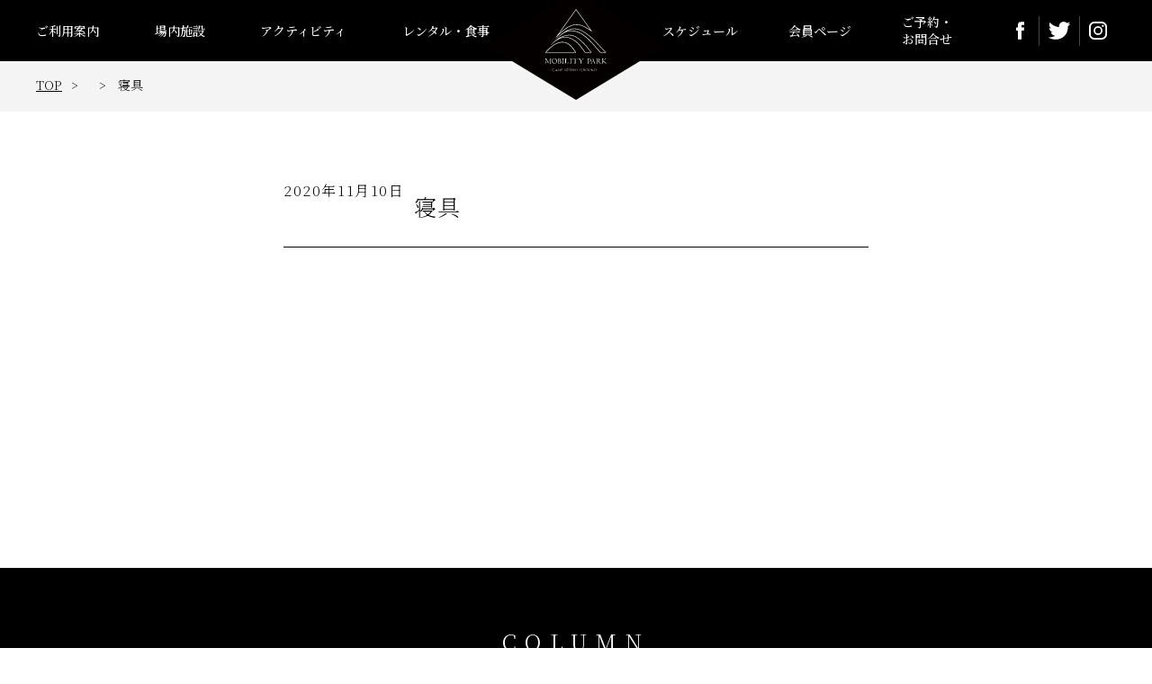

--- FILE ---
content_type: text/html; charset=UTF-8
request_url: https://mobility-park.jp/rental/%E5%AF%9D%E5%85%B7/
body_size: 18797
content:
<!DOCTYPE html>
<html>
  <head>
    <meta charset="utf-8">
    <meta name="viewport" content="width=device-width,initial-scale=1">
    <meta name="description" content="静岡県伊豆の国市のキャンプリゾート、モビリティパーク。">

    <title>MOBILITYPARK</title>
    <link rel="shortcut icon" href="https://mobility-park.jp/wp/wp-content/themes/mobilitypark/img/common/favicon.ico">
    <link rel="apple-touch-icon" href="https://mobility-park.jp/wp/wp-content/themes/mobilitypark/img/common/apple-touch-icon.png">
    <link href="https://fonts.googleapis.com/css2?family=Noto+Serif+JP:wght@200;300;400;500;600;700&display=swap" rel="stylesheet">
    <link rel="stylesheet" href="https://mobility-park.jp/wp/wp-content/themes/mobilitypark/slick/slick.css"/>
    <link rel="stylesheet" href="https://mobility-park.jp/wp/wp-content/themes/mobilitypark/slick/slick-theme.css"/>
    <link rel="stylesheet" href="https://mobility-park.jp/wp/wp-content/themes/mobilitypark/css/reset.css">
    <link rel="stylesheet" href="https://mobility-park.jp/wp/wp-content/themes/mobilitypark/css/style.css">
    <link rel='dns-prefetch' href='//webfonts.sakura.ne.jp' />
<link rel='dns-prefetch' href='//www.google.com' />
<link rel='dns-prefetch' href='//s.w.org' />
		<script type="text/javascript">
			window._wpemojiSettings = {"baseUrl":"https:\/\/s.w.org\/images\/core\/emoji\/13.0.0\/72x72\/","ext":".png","svgUrl":"https:\/\/s.w.org\/images\/core\/emoji\/13.0.0\/svg\/","svgExt":".svg","source":{"concatemoji":"https:\/\/mobility-park.jp\/wp\/wp-includes\/js\/wp-emoji-release.min.js?ver=5.5.17"}};
			!function(e,a,t){var n,r,o,i=a.createElement("canvas"),p=i.getContext&&i.getContext("2d");function s(e,t){var a=String.fromCharCode;p.clearRect(0,0,i.width,i.height),p.fillText(a.apply(this,e),0,0);e=i.toDataURL();return p.clearRect(0,0,i.width,i.height),p.fillText(a.apply(this,t),0,0),e===i.toDataURL()}function c(e){var t=a.createElement("script");t.src=e,t.defer=t.type="text/javascript",a.getElementsByTagName("head")[0].appendChild(t)}for(o=Array("flag","emoji"),t.supports={everything:!0,everythingExceptFlag:!0},r=0;r<o.length;r++)t.supports[o[r]]=function(e){if(!p||!p.fillText)return!1;switch(p.textBaseline="top",p.font="600 32px Arial",e){case"flag":return s([127987,65039,8205,9895,65039],[127987,65039,8203,9895,65039])?!1:!s([55356,56826,55356,56819],[55356,56826,8203,55356,56819])&&!s([55356,57332,56128,56423,56128,56418,56128,56421,56128,56430,56128,56423,56128,56447],[55356,57332,8203,56128,56423,8203,56128,56418,8203,56128,56421,8203,56128,56430,8203,56128,56423,8203,56128,56447]);case"emoji":return!s([55357,56424,8205,55356,57212],[55357,56424,8203,55356,57212])}return!1}(o[r]),t.supports.everything=t.supports.everything&&t.supports[o[r]],"flag"!==o[r]&&(t.supports.everythingExceptFlag=t.supports.everythingExceptFlag&&t.supports[o[r]]);t.supports.everythingExceptFlag=t.supports.everythingExceptFlag&&!t.supports.flag,t.DOMReady=!1,t.readyCallback=function(){t.DOMReady=!0},t.supports.everything||(n=function(){t.readyCallback()},a.addEventListener?(a.addEventListener("DOMContentLoaded",n,!1),e.addEventListener("load",n,!1)):(e.attachEvent("onload",n),a.attachEvent("onreadystatechange",function(){"complete"===a.readyState&&t.readyCallback()})),(n=t.source||{}).concatemoji?c(n.concatemoji):n.wpemoji&&n.twemoji&&(c(n.twemoji),c(n.wpemoji)))}(window,document,window._wpemojiSettings);
		</script>
		<style type="text/css">
img.wp-smiley,
img.emoji {
	display: inline !important;
	border: none !important;
	box-shadow: none !important;
	height: 1em !important;
	width: 1em !important;
	margin: 0 .07em !important;
	vertical-align: -0.1em !important;
	background: none !important;
	padding: 0 !important;
}
</style>
	<link rel='stylesheet' id='wp-block-library-css'  href='https://mobility-park.jp/wp/wp-includes/css/dist/block-library/style.min.css?ver=5.5.17' type='text/css' media='all' />
<link rel='stylesheet' id='contact-form-7-css'  href='https://mobility-park.jp/wp/wp-content/plugins/contact-form-7/includes/css/styles.css?ver=5.3' type='text/css' media='all' />
<link rel='stylesheet' id='dashicons-css'  href='https://mobility-park.jp/wp/wp-includes/css/dashicons.min.css?ver=5.5.17' type='text/css' media='all' />
<link rel='stylesheet' id='xo-event-calendar-css'  href='https://mobility-park.jp/wp/wp-content/plugins/xo-event-calendar/css/xo-event-calendar.css?ver=2.2.6' type='text/css' media='all' />
<link rel='stylesheet' id='fancybox-css'  href='https://mobility-park.jp/wp/wp-content/plugins/easy-fancybox/css/jquery.fancybox.min.css?ver=1.3.24' type='text/css' media='screen' />
<script type='text/javascript' src='https://mobility-park.jp/wp/wp-includes/js/jquery/jquery.js?ver=1.12.4-wp' id='jquery-core-js'></script>
<script type='text/javascript' src='//webfonts.sakura.ne.jp/js/sakurav2.js?fadein=0&#038;ver=3.0.0' id='typesquare_std-js'></script>
<script type='text/javascript' id='xo-event-calendar-ajax-js-extra'>
/* <![CDATA[ */
var xo_event_calendar_object = {"ajax_url":"https:\/\/mobility-park.jp\/wp\/wp-admin\/admin-ajax.php","action":"xo_event_calendar_month"};
/* ]]> */
</script>
<script type='text/javascript' src='https://mobility-park.jp/wp/wp-content/plugins/xo-event-calendar/js/ajax.js?ver=2.2.6' id='xo-event-calendar-ajax-js'></script>
<link rel="https://api.w.org/" href="https://mobility-park.jp/wp-json/" /><link rel="EditURI" type="application/rsd+xml" title="RSD" href="https://mobility-park.jp/wp/xmlrpc.php?rsd" />
<link rel="wlwmanifest" type="application/wlwmanifest+xml" href="https://mobility-park.jp/wp/wp-includes/wlwmanifest.xml" /> 
<link rel='prev' title='キャンプ用品' href='https://mobility-park.jp/rental/camp-goods/' />
<link rel='next' title='テント類' href='https://mobility-park.jp/rental/tent/' />
<meta name="generator" content="WordPress 5.5.17" />
<link rel="canonical" href="https://mobility-park.jp/rental/%e5%af%9d%e5%85%b7/" />
<link rel='shortlink' href='https://mobility-park.jp/?p=617' />
<link rel="alternate" type="application/json+oembed" href="https://mobility-park.jp/wp-json/oembed/1.0/embed?url=https%3A%2F%2Fmobility-park.jp%2Frental%2F%25e5%25af%259d%25e5%2585%25b7%2F" />
<link rel="alternate" type="text/xml+oembed" href="https://mobility-park.jp/wp-json/oembed/1.0/embed?url=https%3A%2F%2Fmobility-park.jp%2Frental%2F%25e5%25af%259d%25e5%2585%25b7%2F&#038;format=xml" />
  </head>
  <body>
    <div class="nav-wrap">
      <h1><object type="image/svg+xml" data="https://mobility-park.jp/wp/wp-content/themes/mobilitypark/img/common/logo_mp.svg"></object><a class="link-block" href="https://mobility-park.jp"></a></h1>
      <nav>
        <div class="sp-logo">
          <div class="logo">
            <p><a href="https://mobility-park.jp"><img src="https://mobility-park.jp/wp/wp-content/themes/mobilitypark/img/common/logo_yoko-line.svg"></a></object>
            </p>
          </div>
          <div class="nav-btn">
            <p><img src="https://mobility-park.jp/wp/wp-content/themes/mobilitypark/img/common/icon-nav.svg"></p>
          </div>
        </div>
        <div class="ul-wrap">
          <ul>
            <li><a href="https://mobility-park.jp/information">ご利用案内</a></li>
            <li><a href="https://mobility-park.jp/facility">場内施設</a></li>
            <li><a href="https://mobility-park.jp/activity">アクティビティ</a></li>
            <li><a href="https://mobility-park.jp/rental">レンタル・食事</a></li>

          </ul>
          <ul>
            <li><a href="https://mobility-park.jp/schedule">スケジュール</a></li>
            <li><a href="https://mobility-park.jp/login">会員ページ</a></li>
            <li><a href="https://mobility-park.jp/contact">ご予約・<br>お問合せ</a></li>

            <li class="sns">
              <div class="icon facebook"><object type="image/svg+xml" data="https://mobility-park.jp/wp/wp-content/themes/mobilitypark/img/common/icon_facebook.svg"></object><a class="link-block" href="https://www.facebook.com/mobilitypark1989/" target="_blank"></a></div>
              <div class="icon twitter"><object type="image/svg+xml" data="https://mobility-park.jp/wp/wp-content/themes/mobilitypark/img/common/icon_twitter.svg"></object><a class="link-block" href="https://twitter.com/mobility_park" target="_blank"></a></div>
              <div class="icon instagram"><object type="image/svg+xml" data="https://mobility-park.jp/wp/wp-content/themes/mobilitypark/img/common/icon_insta.svg"></object><a class="link-block" href="https://www.instagram.com/mobilitypark/" target="_blank"></a></div>
            </li>
            <li class="close">Close</li>
          </ul>
        </div>

      </nav>
    </div><!-- .nav-wrap -->

    <div class="content-wrap">
      <div class="breadcrumbs">
        <ul>
        <li><a href="https://mobility-park.jp">TOP</a></li>
        <li></li>
        <li>寝具</li>
        </ul>
      </div>

      <div class="content single">
        <div class="title-wrap">
          <div class="info-wrap">
            <div class="date">
              <p>2020年11月10日</p>
            </div>
                      </div>
          <h2>寝具</h2>
        </div>

        <article>
                              <!--div class="image">
            <p><img src="img/top/MA_25A2128.jpg"></p>
          </div-->
        </article>
      </div>
    </div>

    <div class="content-wrap bg-black">
      <div class="content column">
        <div class="h2-wrap">
          <h2>COLUMN</h2>
          <p>コラム</p>
        </div>

        <ul class="thumb-link-list">

          
            <!-- Loop -->
<li>
  <div class="image">
    <img width="756" height="869" src="https://mobility-park.jp/wp/wp-content/uploads/2025/12/IMG_6092.jpg" class="attachment-post-thumbnail size-post-thumbnail wp-post-image" alt="" loading="lazy" srcset="https://mobility-park.jp/wp/wp-content/uploads/2025/12/IMG_6092.jpg 756w, https://mobility-park.jp/wp/wp-content/uploads/2025/12/IMG_6092-261x300.jpg 261w" sizes="(max-width: 756px) 100vw, 756px" />  </div>
  <div class="summary">
    <div class="date-wrap">
      <div class="date"><p>2026.01.10</p></div>
      <ul class="post-categories">
	<li><a href="https://mobility-park.jp/category/column/" rel="category tag">コラム</a></li></ul>    </div>
    <p class="title">もふもふのお客様～December＆January～</p>
  </div>
  <a class="link-block" href="https://mobility-park.jp/column/6605/"></a>
</li>
<!-- Loop -->

          
            <!-- Loop -->
<li>
  <div class="image">
    <img width="651" height="869" src="https://mobility-park.jp/wp/wp-content/uploads/2026/01/IMG_3786.jpg" class="attachment-post-thumbnail size-post-thumbnail wp-post-image" alt="" loading="lazy" srcset="https://mobility-park.jp/wp/wp-content/uploads/2026/01/IMG_3786.jpg 651w, https://mobility-park.jp/wp/wp-content/uploads/2026/01/IMG_3786-225x300.jpg 225w" sizes="(max-width: 651px) 100vw, 651px" />  </div>
  <div class="summary">
    <div class="date-wrap">
      <div class="date"><p>2026.01.10</p></div>
      <ul class="post-categories">
	<li><a href="https://mobility-park.jp/category/column/" rel="category tag">コラム</a></li></ul>    </div>
    <p class="title">第2回【お正月お餅まきイベント】を開催いたしました。</p>
  </div>
  <a class="link-block" href="https://mobility-park.jp/column/6700/"></a>
</li>
<!-- Loop -->

          
            <!-- Loop -->
<li>
  <div class="image">
    <img width="651" height="869" src="https://mobility-park.jp/wp/wp-content/uploads/2026/01/IMG_3714.jpg" class="attachment-post-thumbnail size-post-thumbnail wp-post-image" alt="" loading="lazy" srcset="https://mobility-park.jp/wp/wp-content/uploads/2026/01/IMG_3714.jpg 651w, https://mobility-park.jp/wp/wp-content/uploads/2026/01/IMG_3714-225x300.jpg 225w" sizes="(max-width: 651px) 100vw, 651px" />  </div>
  <div class="summary">
    <div class="date-wrap">
      <div class="date"><p>2026.01.06</p></div>
      <ul class="post-categories">
	<li><a href="https://mobility-park.jp/category/column/" rel="category tag">コラム</a></li></ul>    </div>
    <p class="title">年越しそば打ち体験を開催いたしました。</p>
  </div>
  <a class="link-block" href="https://mobility-park.jp/column/6640/"></a>
</li>
<!-- Loop -->

          
            <!-- Loop -->
<li>
  <div class="image">
    <img width="165" height="173" src="https://mobility-park.jp/wp/wp-content/uploads/2025/11/IMG_5538.jpg" class="attachment-post-thumbnail size-post-thumbnail wp-post-image" alt="" loading="lazy" />  </div>
  <div class="summary">
    <div class="date-wrap">
      <div class="date"><p>2025.12.05</p></div>
      <ul class="post-categories">
	<li><a href="https://mobility-park.jp/category/column/" rel="category tag">コラム</a></li></ul>    </div>
    <p class="title">もふもふのお客様～November～</p>
  </div>
  <a class="link-block" href="https://mobility-park.jp/column/6543/"></a>
</li>
<!-- Loop -->

                  </ul>

        <div class="more-btn-wrap">
          <div class="more-btn dark-gray">
            <p>コラムをもっと見る</p>
            <a class="link-block" href="#"></a>
          </div>
        </div>
      </div>
    </div><!-- content access -->

    <footer>
  <div class="footer-inner">
    <div class="footer-info">
      <ul>
        <li><a href="https://mobility-park.jp/information">ご利用案内</a></li>
        <li><a href="https://mobility-park.jp/agreement">ご宿泊約款</a></li>
        <li><a href="https://mobility-park.jp/policy">プライバシーポリシー</a></li>
        <li><a href="https://mobility-park.jp/legal">特定商取引に基づく表示</a></li>
        <li><a href="https://mobility-park.jp/sitemap">サイトマップ</a></li>
      </ul>
    </div>
    <p class="address">〒410-2312<br>
      静岡県伊豆の国市長者原１４４５－４８１　オートキャンプ場</p>
    <div class="footer-logo"><a href="https://mobility-park.jp"><img src="https://mobility-park.jp/wp/wp-content/themes/mobilitypark/img/common/logo_mp.svg" alt="MOBILITYPARK"></a></div>
  </div>
</footer>

<script
  src="https://code.jquery.com/jquery-3.5.1.min.js"
  integrity="sha256-9/aliU8dGd2tb6OSsuzixeV4y/faTqgFtohetphbbj0="
  crossorigin="anonymous"></script>
<script type="text/javascript" src="https://unpkg.com/scrollreveal"></script>
<script type="text/javascript" src="https://mobility-park.jp/wp/wp-content/themes/mobilitypark/js/script.js"></script>
<script type="text/javascript" src="https://mobility-park.jp/wp/wp-content/themes/mobilitypark/slick/slick.min.js"></script>
<script>
$(function() {
  $('.slider').slick({
    infinite: true,
    dots:true,
    slidesToShow: 1,
    centerMode: true, //要素を中央寄せ
    autoplay:true, //自動再生
    centerPadding: '300px',
    adaptiveHeight:true,
    responsive: [
      {
        breakpoint: 1200,
          settings: {
            centerPadding: '100px',
          }
      },
      {
        breakpoint: 768,
          settings: {
            centerPadding: '30px',
          }
      }
    ]
  });
});

$(function() {
  $('.slider-mini').slick();
});

// covid19

$(window).on('scroll', function (){

  var elem = $('.mv');
  var ftr = $('.column').offset().top;

  elem.each(function () {

    var elemOffset = $(this).offset().top;
    var scrollPos = $(window).scrollTop();
    var wh = $(window).height();

    if(scrollPos > elemOffset && scrollPos < ftr - wh + (wh / 2)){
      $('.covid19-btn').fadeIn(400);
    }else {
      $('.covid19-btn').fadeOut(200);
    }
  });
});
</script>

<script type='text/javascript' id='contact-form-7-js-extra'>
/* <![CDATA[ */
var wpcf7 = {"apiSettings":{"root":"https:\/\/mobility-park.jp\/wp-json\/contact-form-7\/v1","namespace":"contact-form-7\/v1"}};
/* ]]> */
</script>
<script type='text/javascript' src='https://mobility-park.jp/wp/wp-content/plugins/contact-form-7/includes/js/scripts.js?ver=5.3' id='contact-form-7-js'></script>
<script type='text/javascript' src='https://www.google.com/recaptcha/api.js?render=6LdArBMpAAAAAAtx8p2R_FYxjhdQ4-WAfec2KKPC&#038;ver=3.0' id='google-recaptcha-js'></script>
<script type='text/javascript' id='wpcf7-recaptcha-js-extra'>
/* <![CDATA[ */
var wpcf7_recaptcha = {"sitekey":"6LdArBMpAAAAAAtx8p2R_FYxjhdQ4-WAfec2KKPC","actions":{"homepage":"homepage","contactform":"contactform"}};
/* ]]> */
</script>
<script type='text/javascript' src='https://mobility-park.jp/wp/wp-content/plugins/contact-form-7/modules/recaptcha/script.js?ver=5.3' id='wpcf7-recaptcha-js'></script>
<script type='text/javascript' src='https://mobility-park.jp/wp/wp-content/plugins/easy-fancybox/js/jquery.fancybox.min.js?ver=1.3.24' id='jquery-fancybox-js'></script>
<script type='text/javascript' id='jquery-fancybox-js-after'>
var fb_timeout, fb_opts={'overlayShow':true,'hideOnOverlayClick':true,'overlayOpacity':0.7,'overlayColor':'#000','showCloseButton':true,'margin':20,'centerOnScroll':false,'enableEscapeButton':true,'autoScale':true };
if(typeof easy_fancybox_handler==='undefined'){
var easy_fancybox_handler=function(){
jQuery('.nofancybox,a.wp-block-file__button,a.pin-it-button,a[href*="pinterest.com/pin/create"],a[href*="facebook.com/share"],a[href*="twitter.com/share"]').addClass('nolightbox');
/* IMG */
var fb_IMG_select='a[href*=".jpg"]:not(.nolightbox,li.nolightbox>a),area[href*=".jpg"]:not(.nolightbox),a[href*=".jpeg"]:not(.nolightbox,li.nolightbox>a),area[href*=".jpeg"]:not(.nolightbox),a[href*=".png"]:not(.nolightbox,li.nolightbox>a),area[href*=".png"]:not(.nolightbox),a[href*=".webp"]:not(.nolightbox,li.nolightbox>a),area[href*=".webp"]:not(.nolightbox)';
jQuery(fb_IMG_select).addClass('fancybox image');
var fb_IMG_sections=jQuery('.gallery,.wp-block-gallery,.tiled-gallery,.wp-block-jetpack-tiled-gallery');
fb_IMG_sections.each(function(){jQuery(this).find(fb_IMG_select).attr('rel','gallery-'+fb_IMG_sections.index(this));});
jQuery('a.fancybox,area.fancybox,li.fancybox a').each(function(){jQuery(this).fancybox(jQuery.extend({},fb_opts,{'easingIn':'easeOutBack','easingOut':'easeInBack','opacity':false,'hideOnContentClick':false,'titleShow':true,'titlePosition':'over','titleFromAlt':true,'showNavArrows':true,'enableKeyboardNav':true,'cyclic':false}))});};
jQuery('a.fancybox-close').on('click',function(e){e.preventDefault();jQuery.fancybox.close()});
};
var easy_fancybox_auto=function(){setTimeout(function(){jQuery('#fancybox-auto').trigger('click')},1000);};
jQuery(easy_fancybox_handler);jQuery(document).on('post-load',easy_fancybox_handler);
jQuery(easy_fancybox_auto);
</script>
<script type='text/javascript' src='https://mobility-park.jp/wp/wp-includes/js/wp-embed.min.js?ver=5.5.17' id='wp-embed-js'></script>
</body>
</html>


--- FILE ---
content_type: text/html; charset=utf-8
request_url: https://www.google.com/recaptcha/api2/anchor?ar=1&k=6LdArBMpAAAAAAtx8p2R_FYxjhdQ4-WAfec2KKPC&co=aHR0cHM6Ly9tb2JpbGl0eS1wYXJrLmpwOjQ0Mw..&hl=en&v=PoyoqOPhxBO7pBk68S4YbpHZ&size=invisible&anchor-ms=20000&execute-ms=30000&cb=f3biq6pqoisz
body_size: 48931
content:
<!DOCTYPE HTML><html dir="ltr" lang="en"><head><meta http-equiv="Content-Type" content="text/html; charset=UTF-8">
<meta http-equiv="X-UA-Compatible" content="IE=edge">
<title>reCAPTCHA</title>
<style type="text/css">
/* cyrillic-ext */
@font-face {
  font-family: 'Roboto';
  font-style: normal;
  font-weight: 400;
  font-stretch: 100%;
  src: url(//fonts.gstatic.com/s/roboto/v48/KFO7CnqEu92Fr1ME7kSn66aGLdTylUAMa3GUBHMdazTgWw.woff2) format('woff2');
  unicode-range: U+0460-052F, U+1C80-1C8A, U+20B4, U+2DE0-2DFF, U+A640-A69F, U+FE2E-FE2F;
}
/* cyrillic */
@font-face {
  font-family: 'Roboto';
  font-style: normal;
  font-weight: 400;
  font-stretch: 100%;
  src: url(//fonts.gstatic.com/s/roboto/v48/KFO7CnqEu92Fr1ME7kSn66aGLdTylUAMa3iUBHMdazTgWw.woff2) format('woff2');
  unicode-range: U+0301, U+0400-045F, U+0490-0491, U+04B0-04B1, U+2116;
}
/* greek-ext */
@font-face {
  font-family: 'Roboto';
  font-style: normal;
  font-weight: 400;
  font-stretch: 100%;
  src: url(//fonts.gstatic.com/s/roboto/v48/KFO7CnqEu92Fr1ME7kSn66aGLdTylUAMa3CUBHMdazTgWw.woff2) format('woff2');
  unicode-range: U+1F00-1FFF;
}
/* greek */
@font-face {
  font-family: 'Roboto';
  font-style: normal;
  font-weight: 400;
  font-stretch: 100%;
  src: url(//fonts.gstatic.com/s/roboto/v48/KFO7CnqEu92Fr1ME7kSn66aGLdTylUAMa3-UBHMdazTgWw.woff2) format('woff2');
  unicode-range: U+0370-0377, U+037A-037F, U+0384-038A, U+038C, U+038E-03A1, U+03A3-03FF;
}
/* math */
@font-face {
  font-family: 'Roboto';
  font-style: normal;
  font-weight: 400;
  font-stretch: 100%;
  src: url(//fonts.gstatic.com/s/roboto/v48/KFO7CnqEu92Fr1ME7kSn66aGLdTylUAMawCUBHMdazTgWw.woff2) format('woff2');
  unicode-range: U+0302-0303, U+0305, U+0307-0308, U+0310, U+0312, U+0315, U+031A, U+0326-0327, U+032C, U+032F-0330, U+0332-0333, U+0338, U+033A, U+0346, U+034D, U+0391-03A1, U+03A3-03A9, U+03B1-03C9, U+03D1, U+03D5-03D6, U+03F0-03F1, U+03F4-03F5, U+2016-2017, U+2034-2038, U+203C, U+2040, U+2043, U+2047, U+2050, U+2057, U+205F, U+2070-2071, U+2074-208E, U+2090-209C, U+20D0-20DC, U+20E1, U+20E5-20EF, U+2100-2112, U+2114-2115, U+2117-2121, U+2123-214F, U+2190, U+2192, U+2194-21AE, U+21B0-21E5, U+21F1-21F2, U+21F4-2211, U+2213-2214, U+2216-22FF, U+2308-230B, U+2310, U+2319, U+231C-2321, U+2336-237A, U+237C, U+2395, U+239B-23B7, U+23D0, U+23DC-23E1, U+2474-2475, U+25AF, U+25B3, U+25B7, U+25BD, U+25C1, U+25CA, U+25CC, U+25FB, U+266D-266F, U+27C0-27FF, U+2900-2AFF, U+2B0E-2B11, U+2B30-2B4C, U+2BFE, U+3030, U+FF5B, U+FF5D, U+1D400-1D7FF, U+1EE00-1EEFF;
}
/* symbols */
@font-face {
  font-family: 'Roboto';
  font-style: normal;
  font-weight: 400;
  font-stretch: 100%;
  src: url(//fonts.gstatic.com/s/roboto/v48/KFO7CnqEu92Fr1ME7kSn66aGLdTylUAMaxKUBHMdazTgWw.woff2) format('woff2');
  unicode-range: U+0001-000C, U+000E-001F, U+007F-009F, U+20DD-20E0, U+20E2-20E4, U+2150-218F, U+2190, U+2192, U+2194-2199, U+21AF, U+21E6-21F0, U+21F3, U+2218-2219, U+2299, U+22C4-22C6, U+2300-243F, U+2440-244A, U+2460-24FF, U+25A0-27BF, U+2800-28FF, U+2921-2922, U+2981, U+29BF, U+29EB, U+2B00-2BFF, U+4DC0-4DFF, U+FFF9-FFFB, U+10140-1018E, U+10190-1019C, U+101A0, U+101D0-101FD, U+102E0-102FB, U+10E60-10E7E, U+1D2C0-1D2D3, U+1D2E0-1D37F, U+1F000-1F0FF, U+1F100-1F1AD, U+1F1E6-1F1FF, U+1F30D-1F30F, U+1F315, U+1F31C, U+1F31E, U+1F320-1F32C, U+1F336, U+1F378, U+1F37D, U+1F382, U+1F393-1F39F, U+1F3A7-1F3A8, U+1F3AC-1F3AF, U+1F3C2, U+1F3C4-1F3C6, U+1F3CA-1F3CE, U+1F3D4-1F3E0, U+1F3ED, U+1F3F1-1F3F3, U+1F3F5-1F3F7, U+1F408, U+1F415, U+1F41F, U+1F426, U+1F43F, U+1F441-1F442, U+1F444, U+1F446-1F449, U+1F44C-1F44E, U+1F453, U+1F46A, U+1F47D, U+1F4A3, U+1F4B0, U+1F4B3, U+1F4B9, U+1F4BB, U+1F4BF, U+1F4C8-1F4CB, U+1F4D6, U+1F4DA, U+1F4DF, U+1F4E3-1F4E6, U+1F4EA-1F4ED, U+1F4F7, U+1F4F9-1F4FB, U+1F4FD-1F4FE, U+1F503, U+1F507-1F50B, U+1F50D, U+1F512-1F513, U+1F53E-1F54A, U+1F54F-1F5FA, U+1F610, U+1F650-1F67F, U+1F687, U+1F68D, U+1F691, U+1F694, U+1F698, U+1F6AD, U+1F6B2, U+1F6B9-1F6BA, U+1F6BC, U+1F6C6-1F6CF, U+1F6D3-1F6D7, U+1F6E0-1F6EA, U+1F6F0-1F6F3, U+1F6F7-1F6FC, U+1F700-1F7FF, U+1F800-1F80B, U+1F810-1F847, U+1F850-1F859, U+1F860-1F887, U+1F890-1F8AD, U+1F8B0-1F8BB, U+1F8C0-1F8C1, U+1F900-1F90B, U+1F93B, U+1F946, U+1F984, U+1F996, U+1F9E9, U+1FA00-1FA6F, U+1FA70-1FA7C, U+1FA80-1FA89, U+1FA8F-1FAC6, U+1FACE-1FADC, U+1FADF-1FAE9, U+1FAF0-1FAF8, U+1FB00-1FBFF;
}
/* vietnamese */
@font-face {
  font-family: 'Roboto';
  font-style: normal;
  font-weight: 400;
  font-stretch: 100%;
  src: url(//fonts.gstatic.com/s/roboto/v48/KFO7CnqEu92Fr1ME7kSn66aGLdTylUAMa3OUBHMdazTgWw.woff2) format('woff2');
  unicode-range: U+0102-0103, U+0110-0111, U+0128-0129, U+0168-0169, U+01A0-01A1, U+01AF-01B0, U+0300-0301, U+0303-0304, U+0308-0309, U+0323, U+0329, U+1EA0-1EF9, U+20AB;
}
/* latin-ext */
@font-face {
  font-family: 'Roboto';
  font-style: normal;
  font-weight: 400;
  font-stretch: 100%;
  src: url(//fonts.gstatic.com/s/roboto/v48/KFO7CnqEu92Fr1ME7kSn66aGLdTylUAMa3KUBHMdazTgWw.woff2) format('woff2');
  unicode-range: U+0100-02BA, U+02BD-02C5, U+02C7-02CC, U+02CE-02D7, U+02DD-02FF, U+0304, U+0308, U+0329, U+1D00-1DBF, U+1E00-1E9F, U+1EF2-1EFF, U+2020, U+20A0-20AB, U+20AD-20C0, U+2113, U+2C60-2C7F, U+A720-A7FF;
}
/* latin */
@font-face {
  font-family: 'Roboto';
  font-style: normal;
  font-weight: 400;
  font-stretch: 100%;
  src: url(//fonts.gstatic.com/s/roboto/v48/KFO7CnqEu92Fr1ME7kSn66aGLdTylUAMa3yUBHMdazQ.woff2) format('woff2');
  unicode-range: U+0000-00FF, U+0131, U+0152-0153, U+02BB-02BC, U+02C6, U+02DA, U+02DC, U+0304, U+0308, U+0329, U+2000-206F, U+20AC, U+2122, U+2191, U+2193, U+2212, U+2215, U+FEFF, U+FFFD;
}
/* cyrillic-ext */
@font-face {
  font-family: 'Roboto';
  font-style: normal;
  font-weight: 500;
  font-stretch: 100%;
  src: url(//fonts.gstatic.com/s/roboto/v48/KFO7CnqEu92Fr1ME7kSn66aGLdTylUAMa3GUBHMdazTgWw.woff2) format('woff2');
  unicode-range: U+0460-052F, U+1C80-1C8A, U+20B4, U+2DE0-2DFF, U+A640-A69F, U+FE2E-FE2F;
}
/* cyrillic */
@font-face {
  font-family: 'Roboto';
  font-style: normal;
  font-weight: 500;
  font-stretch: 100%;
  src: url(//fonts.gstatic.com/s/roboto/v48/KFO7CnqEu92Fr1ME7kSn66aGLdTylUAMa3iUBHMdazTgWw.woff2) format('woff2');
  unicode-range: U+0301, U+0400-045F, U+0490-0491, U+04B0-04B1, U+2116;
}
/* greek-ext */
@font-face {
  font-family: 'Roboto';
  font-style: normal;
  font-weight: 500;
  font-stretch: 100%;
  src: url(//fonts.gstatic.com/s/roboto/v48/KFO7CnqEu92Fr1ME7kSn66aGLdTylUAMa3CUBHMdazTgWw.woff2) format('woff2');
  unicode-range: U+1F00-1FFF;
}
/* greek */
@font-face {
  font-family: 'Roboto';
  font-style: normal;
  font-weight: 500;
  font-stretch: 100%;
  src: url(//fonts.gstatic.com/s/roboto/v48/KFO7CnqEu92Fr1ME7kSn66aGLdTylUAMa3-UBHMdazTgWw.woff2) format('woff2');
  unicode-range: U+0370-0377, U+037A-037F, U+0384-038A, U+038C, U+038E-03A1, U+03A3-03FF;
}
/* math */
@font-face {
  font-family: 'Roboto';
  font-style: normal;
  font-weight: 500;
  font-stretch: 100%;
  src: url(//fonts.gstatic.com/s/roboto/v48/KFO7CnqEu92Fr1ME7kSn66aGLdTylUAMawCUBHMdazTgWw.woff2) format('woff2');
  unicode-range: U+0302-0303, U+0305, U+0307-0308, U+0310, U+0312, U+0315, U+031A, U+0326-0327, U+032C, U+032F-0330, U+0332-0333, U+0338, U+033A, U+0346, U+034D, U+0391-03A1, U+03A3-03A9, U+03B1-03C9, U+03D1, U+03D5-03D6, U+03F0-03F1, U+03F4-03F5, U+2016-2017, U+2034-2038, U+203C, U+2040, U+2043, U+2047, U+2050, U+2057, U+205F, U+2070-2071, U+2074-208E, U+2090-209C, U+20D0-20DC, U+20E1, U+20E5-20EF, U+2100-2112, U+2114-2115, U+2117-2121, U+2123-214F, U+2190, U+2192, U+2194-21AE, U+21B0-21E5, U+21F1-21F2, U+21F4-2211, U+2213-2214, U+2216-22FF, U+2308-230B, U+2310, U+2319, U+231C-2321, U+2336-237A, U+237C, U+2395, U+239B-23B7, U+23D0, U+23DC-23E1, U+2474-2475, U+25AF, U+25B3, U+25B7, U+25BD, U+25C1, U+25CA, U+25CC, U+25FB, U+266D-266F, U+27C0-27FF, U+2900-2AFF, U+2B0E-2B11, U+2B30-2B4C, U+2BFE, U+3030, U+FF5B, U+FF5D, U+1D400-1D7FF, U+1EE00-1EEFF;
}
/* symbols */
@font-face {
  font-family: 'Roboto';
  font-style: normal;
  font-weight: 500;
  font-stretch: 100%;
  src: url(//fonts.gstatic.com/s/roboto/v48/KFO7CnqEu92Fr1ME7kSn66aGLdTylUAMaxKUBHMdazTgWw.woff2) format('woff2');
  unicode-range: U+0001-000C, U+000E-001F, U+007F-009F, U+20DD-20E0, U+20E2-20E4, U+2150-218F, U+2190, U+2192, U+2194-2199, U+21AF, U+21E6-21F0, U+21F3, U+2218-2219, U+2299, U+22C4-22C6, U+2300-243F, U+2440-244A, U+2460-24FF, U+25A0-27BF, U+2800-28FF, U+2921-2922, U+2981, U+29BF, U+29EB, U+2B00-2BFF, U+4DC0-4DFF, U+FFF9-FFFB, U+10140-1018E, U+10190-1019C, U+101A0, U+101D0-101FD, U+102E0-102FB, U+10E60-10E7E, U+1D2C0-1D2D3, U+1D2E0-1D37F, U+1F000-1F0FF, U+1F100-1F1AD, U+1F1E6-1F1FF, U+1F30D-1F30F, U+1F315, U+1F31C, U+1F31E, U+1F320-1F32C, U+1F336, U+1F378, U+1F37D, U+1F382, U+1F393-1F39F, U+1F3A7-1F3A8, U+1F3AC-1F3AF, U+1F3C2, U+1F3C4-1F3C6, U+1F3CA-1F3CE, U+1F3D4-1F3E0, U+1F3ED, U+1F3F1-1F3F3, U+1F3F5-1F3F7, U+1F408, U+1F415, U+1F41F, U+1F426, U+1F43F, U+1F441-1F442, U+1F444, U+1F446-1F449, U+1F44C-1F44E, U+1F453, U+1F46A, U+1F47D, U+1F4A3, U+1F4B0, U+1F4B3, U+1F4B9, U+1F4BB, U+1F4BF, U+1F4C8-1F4CB, U+1F4D6, U+1F4DA, U+1F4DF, U+1F4E3-1F4E6, U+1F4EA-1F4ED, U+1F4F7, U+1F4F9-1F4FB, U+1F4FD-1F4FE, U+1F503, U+1F507-1F50B, U+1F50D, U+1F512-1F513, U+1F53E-1F54A, U+1F54F-1F5FA, U+1F610, U+1F650-1F67F, U+1F687, U+1F68D, U+1F691, U+1F694, U+1F698, U+1F6AD, U+1F6B2, U+1F6B9-1F6BA, U+1F6BC, U+1F6C6-1F6CF, U+1F6D3-1F6D7, U+1F6E0-1F6EA, U+1F6F0-1F6F3, U+1F6F7-1F6FC, U+1F700-1F7FF, U+1F800-1F80B, U+1F810-1F847, U+1F850-1F859, U+1F860-1F887, U+1F890-1F8AD, U+1F8B0-1F8BB, U+1F8C0-1F8C1, U+1F900-1F90B, U+1F93B, U+1F946, U+1F984, U+1F996, U+1F9E9, U+1FA00-1FA6F, U+1FA70-1FA7C, U+1FA80-1FA89, U+1FA8F-1FAC6, U+1FACE-1FADC, U+1FADF-1FAE9, U+1FAF0-1FAF8, U+1FB00-1FBFF;
}
/* vietnamese */
@font-face {
  font-family: 'Roboto';
  font-style: normal;
  font-weight: 500;
  font-stretch: 100%;
  src: url(//fonts.gstatic.com/s/roboto/v48/KFO7CnqEu92Fr1ME7kSn66aGLdTylUAMa3OUBHMdazTgWw.woff2) format('woff2');
  unicode-range: U+0102-0103, U+0110-0111, U+0128-0129, U+0168-0169, U+01A0-01A1, U+01AF-01B0, U+0300-0301, U+0303-0304, U+0308-0309, U+0323, U+0329, U+1EA0-1EF9, U+20AB;
}
/* latin-ext */
@font-face {
  font-family: 'Roboto';
  font-style: normal;
  font-weight: 500;
  font-stretch: 100%;
  src: url(//fonts.gstatic.com/s/roboto/v48/KFO7CnqEu92Fr1ME7kSn66aGLdTylUAMa3KUBHMdazTgWw.woff2) format('woff2');
  unicode-range: U+0100-02BA, U+02BD-02C5, U+02C7-02CC, U+02CE-02D7, U+02DD-02FF, U+0304, U+0308, U+0329, U+1D00-1DBF, U+1E00-1E9F, U+1EF2-1EFF, U+2020, U+20A0-20AB, U+20AD-20C0, U+2113, U+2C60-2C7F, U+A720-A7FF;
}
/* latin */
@font-face {
  font-family: 'Roboto';
  font-style: normal;
  font-weight: 500;
  font-stretch: 100%;
  src: url(//fonts.gstatic.com/s/roboto/v48/KFO7CnqEu92Fr1ME7kSn66aGLdTylUAMa3yUBHMdazQ.woff2) format('woff2');
  unicode-range: U+0000-00FF, U+0131, U+0152-0153, U+02BB-02BC, U+02C6, U+02DA, U+02DC, U+0304, U+0308, U+0329, U+2000-206F, U+20AC, U+2122, U+2191, U+2193, U+2212, U+2215, U+FEFF, U+FFFD;
}
/* cyrillic-ext */
@font-face {
  font-family: 'Roboto';
  font-style: normal;
  font-weight: 900;
  font-stretch: 100%;
  src: url(//fonts.gstatic.com/s/roboto/v48/KFO7CnqEu92Fr1ME7kSn66aGLdTylUAMa3GUBHMdazTgWw.woff2) format('woff2');
  unicode-range: U+0460-052F, U+1C80-1C8A, U+20B4, U+2DE0-2DFF, U+A640-A69F, U+FE2E-FE2F;
}
/* cyrillic */
@font-face {
  font-family: 'Roboto';
  font-style: normal;
  font-weight: 900;
  font-stretch: 100%;
  src: url(//fonts.gstatic.com/s/roboto/v48/KFO7CnqEu92Fr1ME7kSn66aGLdTylUAMa3iUBHMdazTgWw.woff2) format('woff2');
  unicode-range: U+0301, U+0400-045F, U+0490-0491, U+04B0-04B1, U+2116;
}
/* greek-ext */
@font-face {
  font-family: 'Roboto';
  font-style: normal;
  font-weight: 900;
  font-stretch: 100%;
  src: url(//fonts.gstatic.com/s/roboto/v48/KFO7CnqEu92Fr1ME7kSn66aGLdTylUAMa3CUBHMdazTgWw.woff2) format('woff2');
  unicode-range: U+1F00-1FFF;
}
/* greek */
@font-face {
  font-family: 'Roboto';
  font-style: normal;
  font-weight: 900;
  font-stretch: 100%;
  src: url(//fonts.gstatic.com/s/roboto/v48/KFO7CnqEu92Fr1ME7kSn66aGLdTylUAMa3-UBHMdazTgWw.woff2) format('woff2');
  unicode-range: U+0370-0377, U+037A-037F, U+0384-038A, U+038C, U+038E-03A1, U+03A3-03FF;
}
/* math */
@font-face {
  font-family: 'Roboto';
  font-style: normal;
  font-weight: 900;
  font-stretch: 100%;
  src: url(//fonts.gstatic.com/s/roboto/v48/KFO7CnqEu92Fr1ME7kSn66aGLdTylUAMawCUBHMdazTgWw.woff2) format('woff2');
  unicode-range: U+0302-0303, U+0305, U+0307-0308, U+0310, U+0312, U+0315, U+031A, U+0326-0327, U+032C, U+032F-0330, U+0332-0333, U+0338, U+033A, U+0346, U+034D, U+0391-03A1, U+03A3-03A9, U+03B1-03C9, U+03D1, U+03D5-03D6, U+03F0-03F1, U+03F4-03F5, U+2016-2017, U+2034-2038, U+203C, U+2040, U+2043, U+2047, U+2050, U+2057, U+205F, U+2070-2071, U+2074-208E, U+2090-209C, U+20D0-20DC, U+20E1, U+20E5-20EF, U+2100-2112, U+2114-2115, U+2117-2121, U+2123-214F, U+2190, U+2192, U+2194-21AE, U+21B0-21E5, U+21F1-21F2, U+21F4-2211, U+2213-2214, U+2216-22FF, U+2308-230B, U+2310, U+2319, U+231C-2321, U+2336-237A, U+237C, U+2395, U+239B-23B7, U+23D0, U+23DC-23E1, U+2474-2475, U+25AF, U+25B3, U+25B7, U+25BD, U+25C1, U+25CA, U+25CC, U+25FB, U+266D-266F, U+27C0-27FF, U+2900-2AFF, U+2B0E-2B11, U+2B30-2B4C, U+2BFE, U+3030, U+FF5B, U+FF5D, U+1D400-1D7FF, U+1EE00-1EEFF;
}
/* symbols */
@font-face {
  font-family: 'Roboto';
  font-style: normal;
  font-weight: 900;
  font-stretch: 100%;
  src: url(//fonts.gstatic.com/s/roboto/v48/KFO7CnqEu92Fr1ME7kSn66aGLdTylUAMaxKUBHMdazTgWw.woff2) format('woff2');
  unicode-range: U+0001-000C, U+000E-001F, U+007F-009F, U+20DD-20E0, U+20E2-20E4, U+2150-218F, U+2190, U+2192, U+2194-2199, U+21AF, U+21E6-21F0, U+21F3, U+2218-2219, U+2299, U+22C4-22C6, U+2300-243F, U+2440-244A, U+2460-24FF, U+25A0-27BF, U+2800-28FF, U+2921-2922, U+2981, U+29BF, U+29EB, U+2B00-2BFF, U+4DC0-4DFF, U+FFF9-FFFB, U+10140-1018E, U+10190-1019C, U+101A0, U+101D0-101FD, U+102E0-102FB, U+10E60-10E7E, U+1D2C0-1D2D3, U+1D2E0-1D37F, U+1F000-1F0FF, U+1F100-1F1AD, U+1F1E6-1F1FF, U+1F30D-1F30F, U+1F315, U+1F31C, U+1F31E, U+1F320-1F32C, U+1F336, U+1F378, U+1F37D, U+1F382, U+1F393-1F39F, U+1F3A7-1F3A8, U+1F3AC-1F3AF, U+1F3C2, U+1F3C4-1F3C6, U+1F3CA-1F3CE, U+1F3D4-1F3E0, U+1F3ED, U+1F3F1-1F3F3, U+1F3F5-1F3F7, U+1F408, U+1F415, U+1F41F, U+1F426, U+1F43F, U+1F441-1F442, U+1F444, U+1F446-1F449, U+1F44C-1F44E, U+1F453, U+1F46A, U+1F47D, U+1F4A3, U+1F4B0, U+1F4B3, U+1F4B9, U+1F4BB, U+1F4BF, U+1F4C8-1F4CB, U+1F4D6, U+1F4DA, U+1F4DF, U+1F4E3-1F4E6, U+1F4EA-1F4ED, U+1F4F7, U+1F4F9-1F4FB, U+1F4FD-1F4FE, U+1F503, U+1F507-1F50B, U+1F50D, U+1F512-1F513, U+1F53E-1F54A, U+1F54F-1F5FA, U+1F610, U+1F650-1F67F, U+1F687, U+1F68D, U+1F691, U+1F694, U+1F698, U+1F6AD, U+1F6B2, U+1F6B9-1F6BA, U+1F6BC, U+1F6C6-1F6CF, U+1F6D3-1F6D7, U+1F6E0-1F6EA, U+1F6F0-1F6F3, U+1F6F7-1F6FC, U+1F700-1F7FF, U+1F800-1F80B, U+1F810-1F847, U+1F850-1F859, U+1F860-1F887, U+1F890-1F8AD, U+1F8B0-1F8BB, U+1F8C0-1F8C1, U+1F900-1F90B, U+1F93B, U+1F946, U+1F984, U+1F996, U+1F9E9, U+1FA00-1FA6F, U+1FA70-1FA7C, U+1FA80-1FA89, U+1FA8F-1FAC6, U+1FACE-1FADC, U+1FADF-1FAE9, U+1FAF0-1FAF8, U+1FB00-1FBFF;
}
/* vietnamese */
@font-face {
  font-family: 'Roboto';
  font-style: normal;
  font-weight: 900;
  font-stretch: 100%;
  src: url(//fonts.gstatic.com/s/roboto/v48/KFO7CnqEu92Fr1ME7kSn66aGLdTylUAMa3OUBHMdazTgWw.woff2) format('woff2');
  unicode-range: U+0102-0103, U+0110-0111, U+0128-0129, U+0168-0169, U+01A0-01A1, U+01AF-01B0, U+0300-0301, U+0303-0304, U+0308-0309, U+0323, U+0329, U+1EA0-1EF9, U+20AB;
}
/* latin-ext */
@font-face {
  font-family: 'Roboto';
  font-style: normal;
  font-weight: 900;
  font-stretch: 100%;
  src: url(//fonts.gstatic.com/s/roboto/v48/KFO7CnqEu92Fr1ME7kSn66aGLdTylUAMa3KUBHMdazTgWw.woff2) format('woff2');
  unicode-range: U+0100-02BA, U+02BD-02C5, U+02C7-02CC, U+02CE-02D7, U+02DD-02FF, U+0304, U+0308, U+0329, U+1D00-1DBF, U+1E00-1E9F, U+1EF2-1EFF, U+2020, U+20A0-20AB, U+20AD-20C0, U+2113, U+2C60-2C7F, U+A720-A7FF;
}
/* latin */
@font-face {
  font-family: 'Roboto';
  font-style: normal;
  font-weight: 900;
  font-stretch: 100%;
  src: url(//fonts.gstatic.com/s/roboto/v48/KFO7CnqEu92Fr1ME7kSn66aGLdTylUAMa3yUBHMdazQ.woff2) format('woff2');
  unicode-range: U+0000-00FF, U+0131, U+0152-0153, U+02BB-02BC, U+02C6, U+02DA, U+02DC, U+0304, U+0308, U+0329, U+2000-206F, U+20AC, U+2122, U+2191, U+2193, U+2212, U+2215, U+FEFF, U+FFFD;
}

</style>
<link rel="stylesheet" type="text/css" href="https://www.gstatic.com/recaptcha/releases/PoyoqOPhxBO7pBk68S4YbpHZ/styles__ltr.css">
<script nonce="sRu1sTSsLazkXCk2yDN2bw" type="text/javascript">window['__recaptcha_api'] = 'https://www.google.com/recaptcha/api2/';</script>
<script type="text/javascript" src="https://www.gstatic.com/recaptcha/releases/PoyoqOPhxBO7pBk68S4YbpHZ/recaptcha__en.js" nonce="sRu1sTSsLazkXCk2yDN2bw">
      
    </script></head>
<body><div id="rc-anchor-alert" class="rc-anchor-alert"></div>
<input type="hidden" id="recaptcha-token" value="[base64]">
<script type="text/javascript" nonce="sRu1sTSsLazkXCk2yDN2bw">
      recaptcha.anchor.Main.init("[\x22ainput\x22,[\x22bgdata\x22,\x22\x22,\[base64]/[base64]/[base64]/ZyhXLGgpOnEoW04sMjEsbF0sVywwKSxoKSxmYWxzZSxmYWxzZSl9Y2F0Y2goayl7RygzNTgsVyk/[base64]/[base64]/[base64]/[base64]/[base64]/[base64]/[base64]/bmV3IEJbT10oRFswXSk6dz09Mj9uZXcgQltPXShEWzBdLERbMV0pOnc9PTM/bmV3IEJbT10oRFswXSxEWzFdLERbMl0pOnc9PTQ/[base64]/[base64]/[base64]/[base64]/[base64]\\u003d\x22,\[base64]\\u003d\x22,\x22w5R7w5fDqcKPwpMBXh/Ch8KBwow4wrJSwq/CuMKIw5rDilNjazBQw5hFG1cvRCPDlMKawqt4R1NWc0Uhwr3CnGzDuXzDlhXCnD/Do8K4eioFw4PDpB1Uw5jChcOYAhLDhcOXeMKCwox3SsKSw4BVOC3Dvm7DnUHDilpXwpZ/[base64]/DslF/IcOVwpxIwo/DszB7wpNVRMO1UMKlwrDCn8KBwrDCsV88wqJgwp/CkMO6wqPDmX7Dk8OYBsK1wqzChgZSK3UGDgfCtcKrwpllw6VawrE1FsKpPMKmwoPDnBXCmyYfw6xbKUvDucKEwoxoaEpECcKVwpsvacOHQH5Zw6ASwot/Gy3CvsOPw5/CucOADRxUw4XDn8KewpzDngzDjGTDkWHCocODw6hgw7w0w5DDvwjCjg05wq8nZATDiMK7ByTDoMKlATfCr8OEc8KkSRzDicKUw6HCjWo5M8O0w7XCmx85w7thwrjDgCw7w5o8RyNofcOawrlDw5AEw40rA2Brw78+wrxoVGg6PcO0w6TDlnBew4lLfQgcT1/DvMKjw4t+e8OTD8O1McORAMKGwrHChxEXw4nCkcKzNMKDw6FxCsOjXyRoEENxwqR0wrJkEMO7J2DDnxwFFcOPwq/DmcK1w7I/Dz/[base64]/CiFlHcGpHQMOeBWN6VG/DmX7Cv8OLwpTClcOWLl/Ci0HCnjkiXxDCnMOMw7lhw4FBwr5Rwq5qYCjCmmbDnsO4AcKKDMKbUBMYwrHCoXEjw63CiynCi8OrdMOMOC/Cn8OZwp3DvsKpw6wjw6fCtsOCwofCpnxZwr5dNnfDj8KMwprCtsOBXTEqEg0+w6oCTsKDwrFyF8OJw6vDocOZwoTDqsKGw7dsw4DDnsOQw6pTwoVcw5/Cr1AnWcKNSGNPw7/Dg8Omwr59w7QFw4TDnxUmeMKJKsOxCEQFI1ZkLiwMB0/CmS/[base64]/DkEwfPRDDl8KDL1XCn8O3w7Znw77Ci8KqEsOPQDvDkMOiKlhiOHBAacO0PTk/w6RIM8Ogwq/Con5aA1TDqD/CrhwiRMKqwpgCZ3QbWSbCvcKBw4Qme8KHUcOCSSIbw6BmwrvChhjCjMKaw4HDocK4w5XDmWhBwpjCsEESwr7DsMOtYMKnw5PCocKyWErDi8KtZMKrDMKhw5FkK8OGbkDCq8KoNTnDncOQwqXDmsO/aMKiwovDrFbCgMKYZcKvwopwCHzDvcKTasOdw7Ymwot/[base64]/DiX0OfcOswrjDusKPw61mDn4pQMONw53DuDFdw4xXw5TDmEVdwqPDtV/[base64]/Dr8Oxw6UeWsOyw45bcMOVwoLCisKFw7LDuMKewqNcw6Y5ccOpwr83wovCkAhON8OHw47CvgRAwpvCrMO3OCVow457wqTCv8KCwpk7JcKxwqg2wqPDs8KULMK5AsO9w74fBDzDvsOPwoxDBQrCnHDCqxpNwpnCtFBqwq/CucOGHcK8JBI0wq/Dp8KvAUnDhMKjL0fDhkvDtDnDmSAqRMOgFcKDd8O6w4plw78WwrzDg8KlwqjCvyzCrMK1wrsZw5/DiV/Dm3BQPxVyGmfDgsOewrhTL8OHwqpvwq0xwroNWsKDw4/CscK0XhxkC8O2wrhnw5HCgzhKEcO7ZGzDgsOJcsKmJMKHw7BKwpMRTMOwYMKJNcO9wpzDjsKrwpnDncOaI2vDkcKywrUvwpnCkktgwqVqwrbDowUYwqvCjExCwqrDjsK9NlskOcKjw4p/NE/DjwvDg8KLwpEcwo7CtHfCvMKSw5InWQItwpkPwrvCoMK3WsO7woLDhMKRwqwhw4TCvMKHwr8EGsKLwoInw7XCjCsHGysyw7HDtCUCwqvCu8OkNsOjwrRXL8ObccOuwrE5wr3DpcOpwpDDoDbDsC/[base64]/[base64]/CoHbDogMyw6zDpMKfccOlHsKxw6dlw4dSQsOZAhsNw5I9CCfDhsKww497HsO0wpjDpEFDcsKxwrPDpsKZw5vDikk/ZsK6IcK9woEzFGUMw7U9wrnClMKrwrE4CyLCnljDvcKHw5Jswo1Swr/[base64]/[base64]/DkMKdUgXCnz4ZNQ7CsETDm8Osw7FoLwvCjETCq8OZw545wr7Di3DDrzMEwonCggzCm8OQOXc/XEnCpiXDhcOWwrXCrMK+V0DDtn/Cn8OKFsO7w7nCgENXw6UsZcK4bzUvLcOgwoZ9wp/Dn0kBTcKDPUkLwp7DnMO/wo7DucKvw4TDv8KuwqN1IcOnwo4uwqTCjsK3RVghw5nCmcKWwp/ChsKsQ8Kaw6oKG3FVw5ofw79DfWo6w6o3CcKOwqUOVwLDpRhnVHbCm8Kkw4/[base64]/DkMOCSQ7CqkbDjcOIw4EvchzCosOIw5jCu8K/[base64]/XBptbBjCncOmHCQ+w5t3fcOYwptcXsOxcsKDwrHDvAnDgcOjw53CkTlxwoTDhwfCuMK1OcO0w5PClAt/w4pgEsOjw4hLGnvCgkVfZcO5wpXDscKNw6TCqwBRwpcBOm/[base64]/XzgFw7LCtHvChVlBw4wDw4DCvjsWaCdBwpnCuMKYd8KbJjfDkAjDrsO8w4HDrjtUFMKlSXrDnzfCvMOzwr0/GD/[base64]/Chjgdw6/CsMOIHAfDkxXDosKWw7bDkQ7DqxEjSsOJOSDDlHbCgsOXw5gPZMKHdkYJRsK+w47CnizDpMKFK8O+w6/DlMOawrl6eWrCkR/[base64]/wrEJHD/DgkTCtcOOJBUrw4tDw5wKwpB0w5/Do8OWX8Opw63DnsO0cghzwo87w6NfQ8O3B31DwrxTw63Dv8OOIzZUEsKQw67Cg8Ocw7PChj4IW8KYF8KpBAo4V33CpmAWw6jDsMOuwrfCnsOCw4/[base64]/Cn8K+w6bClsOtZMO9QsO2OsOGYhvDscOBVSk0wrF/HsOWwq4gwofDqMOPFkdHwr4aecK/[base64]/Di0fCi8OyCMO9bsKcw7zCv8KWwroNw5fClMKKaSfCtyHDn2DCrEsjw7HDgkxPbCIIC8OlYMKww5fDksOZBcO4wr0zBsOawp/DlsKvw6PDvMKuworCnSDCiBTDsmNnPF7DsRLClALCgMOCNsKiX3c8DVPCq8ORFVXDlsO/w5nDvMOlABoTwrHDkDDCs8Kjw7A7woQ6EMKhYMK6dsKXAinDhFvDpsO6IkhQw6p0w7trwprDo10dS2EKMMO3w4VoYiDCo8KfAMKDGcK3w7oRw6jDvg/CvUPChwfDh8KKBcKkPHRpOjBEZ8K9UsO5E8OfBmw5w6HCkWrDq8O8AcKRwonCl8OGwphEcsKGwq3CvDzCqsKhwq/Ckyp0wpl0wq3CvMKZw5rDj2HCkT0CwqrDp8Kuw6EHwr/DrXdNw6PCv1MaZcKrA8O6w4Jsw5xAw6vCn8ORNSxaw4txw73DulPCg3DCsEnCgFIAw7ohd8OHRjzCn0EAU0Qmf8K5wo3CnjxLw4/[base64]/CgMKwTkdpwqDCki8UBsKrDyEaOhpcFsOMwrDDgMOUf8OCwrHDgx7DnzzCuwAVw73CiSjDqB/DrMOwf18lwrfCujvDlybChsKBTikSIsK1w69cKh/DicO/w57DlcOJecOFwpVpeClmECfCqgPCtMOcPcKpfGPCtDF3ccKMwpx2w7BywqXCpsOZwrrCg8KfX8KAYAvDisO9wpnCvV9GwrU2eMO3w4NQGsORMVfDqHrCtDENHcOhZF7Dr8KwwqjCkgzDvyXChsKSYnUDwrbCgDnCiXDCjjsmPMKIH8OWEUHDt8K2wq/DpMKmXRbCtEMPLsKXO8OIwq58w5bCkcO+EcK6wq7CsQDCvCfCukoPFMKObDYiworChl8US8Orw6XCgCfDgH83wpMuw747TV7CkULDhUTDuQPCikDCkhrChMOww5EjwqwAwoXCrnNyw757wrPCiibDu8KGw5DDh8OKWMOZwotYJUNbwp/Cl8KFw780w5nCkMKQAwzDmhPCqWrCjcOmLcOtw75rw6p0w6dyw6Urw7gRw7TDl8KBcMK+wr3DtMKgDcKWZMKlF8K6F8O/w6jCqyIVw6wWwqE8wo3DomXDvQfCsRfDnnXDslnCgWQoTh8/wpLCjUzDvMKLLmsaFijDh8KdaXzDhTrDmBDClMORw6zDhcKSIkfClhU4wocgw6dowo4ww796ZcKLUWJUIw/ClMK4w4xpw6g2OsOhwpJrw4DDmmvCocKlScKRw4TCrMOpI8Ogwp/CosKMVcOYdMKAw6DDn8OFwq1iw5kUwrbDjnMiworCpgrDqMOwwplXw47CjcO9d2zDpsONRhHDm1vCqcKSMA/CssOtwpHDnl8qwpBfwqVZdsKFVkhZRg4YwrNTwprDuAkDX8OMNMK1VMOtw4PCmMOnAQrCpMOMb8OqN8Otw6IawqFfw6/Ck8Kkw4kKwqDDocKTwqUNwqXDrFPCoTYDwps/wpBaw67CkQdaXMKew4bDtMOsHUwmaMK2w59Sw7bCvH0cwprDlsO9wrvCmcKuwrnCpMKsJsO/wqFHwp59wqNGw7vCjB08w7fCiS7DmHXDuBF3a8OhwpNEwoEwAcOfwr/DjsKQUy/[base64]/w5xKwpV7SSzCqAHDlsOXw4gLw6XCjFXDvAR6w7nDuyRbGEQ6wphrwrLDkcOqw7UGw5FMbcO8Qng8M1Z2UFvCjcKqw5ItwoQUw57DuMOTa8OcccKeXVbCg3TCtcO8aRNiT2pPwqdMA33CicK/d8K7woXDn3jCq8KAwqHDo8KFwp3DpQPDl8O3Y3DDtsOewoHCtcK4wqzDh8OMOAfCmVXDisORw6vCoMOUQsOOw7vDtERJPSUFRMOKUUxxKcOIRMO/LB0owprDtsO/McKUX35jwpTDjn5TwohDFcOvw5nCvVxyw6g4K8Oyw6PCu8Oqwo/[base64]/[base64]/DosKJwp3CiAUIUXLCtsOAfcKTw7xtwo3CjGJlPsO/EsK2Uk3Cr2cZEWTDvFTDnsO5wr0/VMKpVsKBw5xqFcKkCcOkwrHCjXXDksOAw6oRSsOTZw8pHMKyw6/ClsOhw7TCoQAKw5pNw47CiWY/ayldwpfDgQDDkA1OciIZKg8nw7bDlTp3JCRvXMKgw4sZw7nCu8O8Q8OFwoBuJsKRTcKOVHdyw7TCpSfDsMK9wpTCrC7DvF3DiCgWIh01YEoccsKrw7xKw4FEaRJSw6DDpxF7w7bDg0RCwoknAFPCiUQlw6rCisKCw5d9H1/CuljDtcOHP8O4wrPChkImPsKkwp/DlcKyIUQnwojDqsO+bcOOwpzDtQTDjF8UbsKgwqfDsMOUfsKUwr1Ew4YfTVjDtcKsHS0/[base64]/CksOgwrR5EsO7w4nDjUg1XMOoHzHCiUrCm0Qrwp7CmcKlNQtGw4DClD3CusKOGMKZw7tKwqMNw7lZDMOJHMKjw5LDg8KRFA5Kw5bDgsOVw4kTdsK5w5zCnxrDm8O5w6UQw7zDl8KewrXDp8K9w6HDg8K5w6dPw4/DvcOLYGcaYcOiwrjDrMOOw7QMaBEsw7hLaGDDonPDqMOFwovDscK1SMO8VyzDmnJywqImw6oAwqDCjSDDrsOaYC/DrBzDrsKjw67CvhbDkF3Cr8O2wqcbFw/CtmUhwrZcw7dMw5tFdcOlDwFMw57Cg8KIw5DCsCPCjlnCk2fCkz/[base64]/[base64]/CnnPCmQV6wrUuU8OpdcKPwoLCkcOUw6fCuFfDoMK9acO6HsKYwrvDjWReXxx0XcOXd8KIHMK0wrzCg8OXw4khw5hrwqnCvVIAw5HCoH/DjmXCsmvClEEnw5LDrsKNB8KawqtzR0c9wpfCqsOSLV/Ct39Sw4k+w61lFMKxQ0Jqa8KZKW/DpDFXwpVUwqrDiMO3W8KbGcOmwod5w7TCosKdXMKuXsKAe8K/EmIDwoDCrcKsexnCmWPDrcKaRXQSb3A4LQXDhsOTJsOfw79yNMK3w7hqMlDCmXLChl7CjyPCs8OBdDXCpsOfW8Krw7kgWcKAZBHDssKgayc3dsKJFwpGw6lGWcKQfwTDiMOewrLCgztJB8KKezchwqFEw7HCqcKDEsKHXcOWw4VjwpPDisOEw6bDu38QWMOdwox/[base64]/w4TCv1h4w6LCisKLGMOOLwx7a0TDqj0fPsKmwqfDhBMQaV8jaw/CkBfDlEEgwoIkHWPCrzbDiWR0KsOCw4DDgl/CgcKQHEdEwr86ZUt1wrvDjsOCw61+wr8Pw7YcwrvDrypObVDClGMZQ8KrCsKjwr3DqB/CtxTCoXl9C8K5w75sBAbDicO4woTCunXCn8O+w4nCihtJXHvDqwzDsMO0wrt8w47DslRvwqHCuVIdw4XCmHksNcOHYMKtAMODwqJsw7fDucOZa1PDoSzDvg7CuXnDtX7DumfCngnCtMKgO8KMP8OFKMKDWwbCrHxFw6/[base64]/QsKoQsKmKkTCscK4EQU4w44Zw43DvMK+HC7Dl8OjQMOqIsKNesOvEMKRJ8Obwp/[base64]/CksO8w6LCt8KDPsO+w4bCtl0+w4skAhYXw4gHd8OyZxN9w74/wqPCl2kVw4zCgcOON2s6VSfDtSzDk8O9w5LCisKLwpZVGW5uwqjDpAPCr8KKXyFewobCg8KRw59GbFwow4DCmgTCn8K4w44kBMKmH8OcwoDDgSnDgsO7woYDwpwzIMKtw7Y4E8OKw6vDrsKgw5DChGrDsMK0wrxmwpUUwp9DcsOvw6pUworDiTl4IR3Dm8KFw6d/[base64]/IHDCvybDjx7DqihgfsOEDTICwqvDlsOoF8OfF00RSMKbw5U/w6zDvMKeUcKAdmzDgj/Ch8KyGsOxA8Ksw5sSw5vCpTMmGcKqw6IMwoFdwolHw5p6w585wobDjsKdcU3Di11eSnvCjVPDgio3WwQ5wo4vwrTDv8OVwqkhRMKJa09ULcKVHsK0BcO4wqZhwpZPXMOsA0dPwrrClsOAwr/DmB18YE7CozdCIsOXSGrCjlnDsmbDuMKzdcOlwovCgsOMf8OXdkrCkcOXwrp5w6UgaMOkwrXDmwDCt8KBSARdwqg9wq3CkRDDmiLCvXUrw6VNfTvCvcO5wrfDqsK7X8Oqwr/CuyfDjQp9fzfCgRUyN2guw4LCr8OaC8Ojw5UNw73Chl/CiMOhB2zCmcOjwqLCvH4Lw7hNw7DCvEDDqMOtw7EFwr4KOQHCigfDiMKGw6cQw6bCmsK/[base64]/DnsK0LMO1GMKAB1jDqyDDtsO7w47CvcOqw7ZTwqHDvMOtw6DCvMOib3JDP8KOwqtpw6PCgHpEWGbDjn4JV8Oww4XCq8Oow5ILB8KGBsKEfcK9w6nCoAdXMMOdw4zDq1rDl8OJaAoFwo/DjxYBM8OsQEDCkcO5w689wpAPwrnClh5Bw4jDjsOvw5zDkjhvwp3DoMKAHWpswrnCvcOFQMKAw5NncRQkw4QWwq/[base64]/DlyDDsEzDmsKdwoozIDgLa1YNwo5Uw74pw7JVw5YKMH0iLnPCij82w548w5Nsw6TDi8Ovw6rDvxnCnMKZDHjDpC7DmMOXwqpAwotWayzChsK3MFl6HwZZURzDp183w7HDi8KGZMO/[base64]/DosOgFMObOkTDq1LCgXpewr7CrMKnw6EWBlElYcOmbUHDqsOPwqbDiCdhacOGE3/DmGoYw7rCnsOKMkPDnygGw5fCljjDgSJUIlPDlxQtGwo7M8KOwrXDkTbDkcKbVWcGwrx8wpvCpntaH8KZMyPDujI+w67CsVMcYMOIw5vChi9OcD7ChMKTVBAzUV/[base64]/LEUkJTlkwoRNCTEgw6lWw60cRTdpwo7DtsKow5zCh8KfwrVLF8OTwqXCnsKpIzjDrlXCoMOtBsOsXMOhw7PDh8KMXB4ZQgzCilgGLMO4T8KwQkwEC0E+wrZ8wqXCssKgTR0oN8K1wpTDg8O/HsO0woHDscK0GkrDq1h6w4lXElF3wptBw7/DosO/VcK5VC8mYcKfw5Q4VlhLdX/Dl8Ogw60Dw4jDqCDDrQkUXSB+wopkwobDtsK6wqk7woXCvT7DtcOlDsOLw67DksO+dE/DvxfDjMKzwq8NTl0fwpIewoQsw5nCgUbCqgonDMO2TApRwobCgDfCu8OJJcKgDcOuOsKNw5vClMKYw7VpDDx/w6bDhsOVw4PDksKOw6soR8KwWcOYw7Fkw53DmH7Cp8K/w47CgVzDt1lSGzLDncKQw7oMw47DgGbCjMO2ecKPHsKZw6bDtsO4w4F7wp3Cny/[base64]/w4Y0bUxJw4YKYcKhfnXDo8OwYWDCn8OJMMKPMUbCihnCtsOow6DDl8KaFQNZw6V3wq5BO3NdPcO9MMKLwozCmMO7K1rDkcOJw68uwoAuw4NYwpHCucKNQsO7w4bChUnDoHPCicKcDsKMHyg3w4DDucKfwojCqzNKw4zCpcKtw640BsOKFMOSJ8ODex5vGMOVwp/DkggcPcKcCDFqAy/Cq17CqMKZFnoww6jCvUcnw6B+FQXDhQ5Swo3DiwbCuXoERHkRw7nCn0AnHMO0wpdXwrHDozxYwr7CryktcsO3a8K5IcOcMsOHZ2DDpAJ7w7fCvGfCng1TGMKIw7s/w4/Du8OVWMOBJ0zDmsOCVcOUQ8KMw7rDrsKRFBFAScOow5HCnyLCinAiw5gzDsKawrPCtcOiN1AEUcO5w4HDtTc4RsKzw5zCi3bDmsOBw6hdVHhDwr3DtVfCmMORw7x2wrTDlMOhwp/[base64]/[base64]/DhXpewqE6XcK9ARDDtsOqw5lvwpnCgnIPwr3CkXVFw63DgxcKwoE3w4dhPVHCgsKmCsO1w4giwo/Dq8Kkw6bCqE7Dm8K5SsKAw7bCjsKyXMO8w6zCj1bDnsKMPkbDoHIuVsO/wrDCj8KKATZHw4JuwqgMGFYHZMOuwoHCssKvwoHCogrCvsOVw4sRBTbCvsKEXcKCwoTDqiw6wojCssOdwqoABcOvwplrcsKbEHrDusOqKVnDikrCn3HDmSbDs8Kcw4ARw6LCsXBPEzJGw5XDgknClDF6PEUvDMOCDsKeTnLDjsO7PTQ3bT/Cj0rDmsO2wrl3wpzDtMOmwoUZw54fw5zCvTrDocKMEFLCoGXClGZNw6nDqMKQwrhoQ8KkwpPCnlctwqTCsMKYw49Uw5bDtVg2AsOnSnvDj8KhGsKIw5k4w6dqFmrDjMKKBR/CkWdWwoIbYcONwq3Dnw3Cg8Krwpp+w5nCrglpw4INw77CpAjDjAPDj8KXw43CnzHDgsKvwo/CgMODwqAnwrLDjyd8DFV2wqkVYMKkSsOhEsOwwrBmSRbCpn/CqzDDs8KLdn3DgMKSwp3ChAMww6LCt8OOOCXCgXlLWMKvZxvCgFcsB057CMOJGWkBVEXDuUHDlXPDnMK8wqDDksO0WMKda0/[base64]/GsOQOSfDs1wVPDd0Z3LDgFI9F1zDhcKeFXwxw4tYwqYKB0loHcO0wrLDvE3CmMO5Zx7CvcKYdnUJwrB+wr9zWMKlbMO/wpccwoTCt8OTw58Bwrlqwog2HzvDnHzCocOWP0Fxw57CkzPCg8OBwqQRMcOEw4HCtmMOIMKaPmfCmcOeTMOjw70lw7tuwp9yw4MnHsOfRn0Ywqhrw4XCv8OpTVEQw5jCpSw2WMKmw5fCpsOBw6sabU/Cg8Ouc8OSBBnDmHDCiEzCr8KBTjLCn1vDsUvDmMK6w5fDjFNFUUccf3Q1acK4ZMKrw6vCrnrDuEQFw53Ct2ZGPwTChTXDjcOTwobCoWkSVsOiwrFLw6dNwqDDrMKow64ZScOFfS8cwrVtw4HDiMKOZyomBBxAwpl/wpVYwo3DnlvDsMKJwpM+e8KuwqjCtUHCjjfDs8KPZjDDnwRpKyjDn8KAbQw5ayvDn8OYcD04U8Ksw7xKRcKYw47CtkvDnmFawqZ0Zkw5w5NHZHjDo1LCpi3DrMOlw7LCmyEdE1nCo1wRw4jCg8K+SGJIPGPDqy0lX8KawrPCpW7ChA/DksO9wp3DnxPCrFvDnsOOwqjDuMOwbcOCwqtQBXoZQ0PCo3LCnUx/w6PDpMOsWyIeNMOlwonCnm3DrTcowpjDoGhxWsKBG1vCqSnClMOYAcOQKzvDrcOXbcOMN8O3woPDsQ47WhvDiTJqwpBzw53DhcKybMKFT8K7bMOYw5/Dh8O/wrMlwrETw7vCuUvCgwhOJ0pkw4dMw6DCsxZBfEkccRFOwoU1W3pySMOzwojCgzrDiztWHMOYw44iw7w8wqTDpsOzwqARKjfDtcK0DXXDjXkIw4Jyw7/[base64]/DhF3Crk/Dt8KYw6vDh3xWfBgxwoHDiwtXwox4w6coOcOiASjDvcKaVcOuwqhIK8Odw6nCgcKkcGbClcK/wrF6w5DChMKpYCgrEcK+wqXDqMKfwp8gJHlUSS99w7HDq8K3wpjDmcOAT8OCd8KZwrjCmMOiDEofwrNrwqZYUU52w4vCjRTCpzhDX8O+w4ZJHFUcwrTCo8OOPm3CrlgPeGBNVsKNP8OTwp/DssK0w6EeGMKRw7fDlMO0w6k6ch1ydMK5wpoyQcK8VEzDpHfDj3cvW8OAwprDng0RQGcmwoPCgxsCwqvCmW53WSYLJMOeBCF9w7jCg1nCoMKZJcKOw73Cl0h2woZcJUQTc3/ClsOAw6AFwoPDqcKYZHdlQcOYSznCkHPCrsK6QVxeOkbCrcKMLzJbfR8Pw5ERw5/[base64]/Dl2LDnXo5wq10wr4qBAYZVsKswohgERvCjwjDs2USw5cPZDLCkcOmfEDDvMKgSlnCsMKJwqxpDlQIQjQeLgHCqsOrw6bCnmbCvMOEScOAwqQXwpgzY8OWwoBiw4/CrsKFHsK0woVmwp53TMK9FcOrw7QoDcKaAMOdwo4Rwp1yUjNCXUcAWcKewpDCkQDCqH0iLTrDpMOFwrLDs8O2wpbDv8KENgUFwpY/IcO8DV3DpsKXwpARwp/Cg8OsJsO3wqPCkikRw6bCocOLw41HOk9JwrDDsMOhXCQ/H0/DjsOtw43Dizx0bsKpwo/DgsK7wpTCjcKVbB/Dm1/Cq8KDDcOyw7l7K0onTBTDpEdPwpDDnmg6WMK3wonCm8O2eCJbwoI8wp7Dtw7Cu3MZwr08bMO/FjtRw4nDsF7CmRFgYWDCujx1DsK3LsKFw4HDq2skw7ptecO+wrHDlcKtKsOqw5LCh8KXwqxcw68DFMO3wo/[base64]/DhBsqwoxiZFDDjMOswrtpc3Ndw6FiwqvCisKgAsKwIixpTX3ChsOGU8OdbcOSL1YFAFXDisK7T8Ocw6zDtyrDmF9eY2jDkiQWb1ggw4/DmSHDukLDpgDDmcK/wp7DsMO5QsKjcsOXwqBRbC1rfcKew5jCgcK1VcO9KHdpKMOUw5VYw7PDtmRhwoHDrMOlwpsuwqhNw4bCsSjCnUXDuVjCtsKgdMKNEDpPwpLDtVTDmTsTTmvCrCPCj8OiwozDocO7cnh+wqzCmMKoK2PCosO+wrN/w41RZ8KJAsOJOMOswrJ4ecOWw4p4w7fDiE1/JhJMHsK+w6RHMcO3ZDkmLl0mVsKpVsO8wqhAw78NwqVuU8OXHMKfP8OQdUDCgy5CwpVjw5TCtsKWRhRJVcO/wq8rdGrDpnbCvxfDtCUeNgXCmhwbfsKROMKrfXXCmcKEwozCm0zDnsOtw7h/ZztKwpNUw7vCvGBtw6DDhRwpeybCqMKnDCJ+w7RwwpUYw63CrCJzw7fDkMKNYS4KAAJ2wqQbw5PDmS4ybsOcfAgRw4/[base64]/DiMOww5HCq0HCrcO2w6o/aS/Di8ORIR9nDsOaw48Qw5ESLTJowpsRwrJoX27DhQgHEcKZE8KxecKdwoY/[base64]/DjiLCowzCpBwQwqsAGsOFwpXDucKnw6HDvjPDpwYeQMKwdQoZwpXDocKWP8OJw4JwwqFhwqHDnCXDq8KEHMKPZnIVw7Udw7tSYUkwwop5w5DCuBEYw6l4RcKRwpbDr8OJw41zOMOuEhZ1w512acOQw6zClBnDiGgLCyt/wrwrw6TDr8KGw7XDicKQwqfDosKjUsK2wpnCpVpDJ8KOTsOiwqFuw7PCv8OOeEnCtsKzLibDqcOHbMOgUAB+w6LClzPDh1fDgsKJw4TDmsKgaHt+IMKxw7pPb3dQwobDgioXQ8K0w4/Cm8KnGUXDhxlPZSHCvS7DvMKLwo7CkETCpMK4w6rDtknCsyHDimsqXcKuNlo6A2HClD1WW3cew7HCl8OiDVBARGTCjsOowq50MnMuRlnCnMO0wqvDk8KDw57ChhnDpMKRw6/Cr3Qlwq7DksOkwrzDtcKWUGfCm8KcwqYrwrwkwqDCgsKmw69tw5FhKiJIDMO3Ky/DtAbClcOCVMK7a8K5w4vDgsOHI8O3w4pdC8OtHWfCkiQpw64IQ8OqdsO1bG87w5gONMKMHm7CisKtOBPDk8KDV8OkXyjCrAJVFh/DghLChGkbN8OmLzomw5XCgVbDrMODw7Bfw55rwo/CmcONw6B7NHPCvMOMwqnDlFDDisKuZcKGw7XDknTCv0bDn8O0w6PDsDoRGMKmICPCoBvDvsKpw5XCvQkYUknChErDvcOnD8Kyw7nDvT/CgirCmQRYworCtcKyCEHChTMYRhDDg8O+CMKqCVfDpBjDlcKgd8O/[base64]/[base64]/IMO2AsKHwoYVw4jCplNyGBcKw7HCj8OULsOxSUkmwobDvcKew53Dg8ODwqQAw73Cl8OPH8Kiw7jChMOLRC06w6HCpG3Clj3CjFPCnSjCrnnCoW8aQmc3w5Niw4PDshFvwp3CmcKuwr/DncO0wqUWwoEkHMOEwrx2AWUFw6VRK8OrwqVCw5U7BXlUw48JZjvCtcOmPSBPwo/DvmjDksKFwpPDosKTwpbDi8KEG8KEBsKkwq8/dTxFPX/Cl8OMQ8KIY8O2NMOzwrnDlEbCrB3DomhHYlp6BMKOdivCtgLDp1LDnsKGNMOdMcODwq0TVQ/[base64]/e8K4w4cyUMOHB8OzRgLDvsOxAiLCqyrDqsKTaXPCmmVAw7EfwpDCqsOpPA7Dn8OSw4Uuw6jCt2PCoGLCgMK4eBI9ScKbNsKwwrfDvsK5e8OuJSp5X3gowrPDsnTCm8Ocw6rCs8K7RsO4VRLCrERbwrDCn8KYwq/DocKvGS/Cg1kuw47Cp8KqwrpvWBrDg3E2w7clwojDnAk4NcKDc0vDl8Kdwq1VTiVjQMKCwpYHw7HCiMOGwro3wq/DgCk7w7JbN8O7f8OtwpVXw4jDpMKDwpzDj1FCOlHDh2t3PMOmw63DpCEBFcOkRsOtwr7CqV10DRjDoMKfCXvCqRInc8O6w6rDhMKFSEDDo2HClMKfDMOzJU7DisOcdcOtwpzDuF5qwq/Cv8OYSsKlYcOvwobCnjJ3bwzDilLCrUsow745w7rCqcKPC8KBY8KFw59KPTJIwq7CrMKXw6fCjsO4w6sKOQJgIsOMJ8OwwpcdbgFbwpZlwrnDtsKVw5J0wrDCswkkwrTCk0EJw6PDt8OTV0bDvsKtwq9JwqXCom/[base64]/CqMKMwrVnTRcVw6DDslrCqcOiHmJkG2jCpTTDl119YlV+wqfDuG9+T8KMXcOvHRXClsOKw7PDoRbDvcO9DFfDpsKtwqJhw6gxYTlxbybDscKxP8KFantxOsOkw4INwo3CpTTDjQNgwpjCgsOdHsORHnnDiydTw7pfwr7DpMKjUEnCmV8kL8Ofwq/CqcOAHMKrw4HCnnvDlQ8tAMKCTRtTUsONQMOhwpNYw4gXwrjDgcKhw6DCnSs5w6jCgg9pdMOHw7llN8KZYkgPGcKVw4fDgcOKwo7Cv2TCtcKJwovDk0bDp03DgjTDvcKRIGbDizPCjw/DngFPwrtrw4tGwoXDlRs7wqnCpCp3w5DCpjbCiRnDhyrDssKCwp8+w77DmsOUEhrCpinDl10aJEDDisOnwqnClsKvEcKjw50ZwpTCmjYDw6PDp2BdXcOVw7fCmsKBR8KSwrI2w5/Dm8OhZ8OGwrjDvQzDhMOIFWMdLhtowp3DtxfCl8Otwo1yw4fCosKZwpHCgcKpw6MPLAUuwrIVw6FoKBxXHcKgIgvCmy1GCcOGwoQ/wrd3wp3ColzCksKFPljCgcKSwrB/w5YHI8O0wqvCnWZzB8K0woBePHnCllVww4XDtmDDhcKnLMOUEsKIRMKdw7ESwp7Ck8OWCsOowpDCvMOtXFYNwrgDw7nCmsOpSsO2w7towpXDncKFwoojWwLCiMKhUcOJOcOcQnJbw7NVdHA6wqjDkcKqwqZnX8KbA8OOdcKKwr7DuG/Crj18w5rDv8Oyw4zDuiLCgWkgw7YmWkPCjQZcfcOuw7d6w7TDn8KrQAYqB8OIOMOvwpfDncKdw7DCr8O3IhnDnsOPd8K/[base64]/DlMKoTsKew4Q6Zhc9DMO/fMKFIWjCqlENw4dAeXdPw6nCs8KiQn3CpyzCl8KnDwrDkMKoakRaNcOBw4/[base64]/CCZxw7sgScO0HMO0wq43UsK3dxItwonCv8Kowpxww4LDrcKfKmrCp0/CmWgVJcKmw4EPwrLCt18cEGQtF1o4wo8kP19OD8OFPBMyNGLDjsKdFcKRwpLDuMOcw43Dni8JGcKvw4XDuj1FZMOUw7MYOVrCiQpcRV9ww5HDucOpwq/[base64]/CoBvDqMOEw7FnDMKzbGTCn8Ocwp/Dk013LcOZw7pGw4TDgx9PworDh8KIw4rDgcKMw6Iow5nCvMOmwo9pRDcSEUcccgbCp2B2NlMoR3cmwpo7w6FEVMODwpwJMiLCp8KAAMK/[base64]/DuX/DoDvCjcKiGsOxLgHCo8KMVWTCuMKsCsKTw4Quw45jfG09w44xJBrCr8KHw5PDr3N+wqlURsOJJ8OcFcOAwpEZJkFwwrnDo8OUHMKYw5XCv8Ofa2tJPMOTw73DtcKFw6rCq8KoCmPCjsOZw7fCtE7DmTTDjCkbSWfDqsO4wosLKsKjw7hEHcOAQsKIw4MjUynCrV/[base64]/SUI5wrZAw6U7w7jDrHQORCjCr0w6YGpBwqJBFgwGwrBSeVzDvsOSGygQN2ptw7TCvR4QXMKZw6gIwofCk8OzDy0zw4/[base64]/Dszdsw6RBc8K9LlXDgx0JWGbDu8KMRRZ8wrRuw71RwoIjwq03ZcKGC8Ocw4AzwpYKFcKsVMO5wrEKw7PDm0VEw5IXwqrChMK8w5jCsExuw4LChsK+BsKMw4/DusOcw4IeFyxoLcO9dMONEFMDwoAQLcOqwo/Dv0oXOgPCm8KWwql7N8K8Y1zDtMKfTEdswpJDw4fDjnnCpVdRVk7CicK8GMKfwpoZNhl/[base64]/CsAtrT0bCuW8Vwq/Dik/Dk8OjWHDDjntAwo9cOR3Cn8Kvw5MNw5PCvy8yHVgkwqEADMOjE3jCnMOQw5APJ8KAPsKxw7oQwpRpw7piwrfDmMOeSxvCp0PCpsOKSMOBw7g/w5DDj8OQw4/[base64]/DgT/[base64]/wphgw6zDt8Kaw79IFcOxQ1Q9KMOfwqhsw6sfPFhtw60EC8Oew5Ikw6PCncKSw6NowrXDlsOAOcO/EsKPVcKtw4DDucOKwpgTagskMXVEN8OBw5PDqsOxwqvCpcOxwottwrcWPGs7dnDCtAF5w4kCOMO1wpPCoRDDm8OedAfCkMKlwp/CkMKJYcO7wrvDr8Krw53DpFPChUw3woXDgMOwwoRgw5E+w7nCpMOgw5c6SMKGA8O4WMKcw5TDmHkiYkgPwq3CgC8vwpDCnMOhw4BuEMOYw5YXw6HCmsKzwoRiwqo5cixXJsONw4MFwr5pZH/[base64]/DpzTCssKtbErCgFwCNcO9esOwwofCuiMHaMK1CMOQwpRTFMKkVhs1bCPCjzUWwpjDv8O8w7liwoU6G1p4JGXCllbDm8Kaw6s/BGViwrfDqTHDiFsEQU8aN8OfwpJXET9KA8Ocw4PDg8OCEcKEw7d/[base64]/CvjdQwrNJbFfDqVhNYnjChsKow4M7wq0kDMO/a8KLw4HCjMKJMwTCt8OracO9cDkeBsOnWj1xFcOmwrU/w6HDsk3DgjzDghlLGVgLL8KpwrTDo8K2QHnDuMKKHcKBEcOzwoTDsw0lTSVdwpvCnsOgwqd6w4bDqHjCrQLDjHUMwo7CljzChBbDmRpZw6EQeCp0wrU\\u003d\x22],null,[\x22conf\x22,null,\x226LdArBMpAAAAAAtx8p2R_FYxjhdQ4-WAfec2KKPC\x22,1,null,null,null,1,[16,21,125,63,73,95,87,41,43,42,83,102,105,109,121],[1017145,826],0,null,null,null,null,0,null,0,null,700,1,null,0,\[base64]/76lBhnEnQkZnOKMAhnM8xEZ\x22,0,0,null,null,1,null,0,0,null,null,null,0],\x22https://mobility-park.jp:443\x22,null,[3,1,1],null,null,null,1,3600,[\x22https://www.google.com/intl/en/policies/privacy/\x22,\x22https://www.google.com/intl/en/policies/terms/\x22],\x22sxGanumckNJzf5Jblo8H+rrLY4Be3KrB0MuJqwMkj6s\\u003d\x22,1,0,null,1,1768992041182,0,0,[149],null,[28,163],\x22RC-ytDVpYAl1eZcWA\x22,null,null,null,null,null,\x220dAFcWeA6FruBaCW4aXxc-vSibpjmoSjKYwVg3qyg-1DynWJgcSbCsiMZ85z8oQgLV92ShvMyoRpvjNt8TU78R8YpTbTF_96RLpw\x22,1769074840799]");
    </script></body></html>

--- FILE ---
content_type: text/css
request_url: https://mobility-park.jp/wp/wp-content/themes/mobilitypark/css/style.css
body_size: 6283
content:
@charset "UTF-8";
html,
body {
  width: 100%;
  overflow-x: hidden; }

body {
  width: 100%;
  font-size: 62.5%;
  font-family: "Noto Serif JP", serif;
  font-weight: 200;
  overflow-x: hidden; }
  @media (max-width: 768px) {
    body {
      font-size: 55.5%; } }

.grecaptcha-badge {
  visibility: hidden; }

a.link-block {
  display: block;
  position: absolute;
  width: 100%;
  height: 100%;
  top: 0;
  left: 0;
  z-index: 2; }

hr {
  margin: 25px 0; }

.nav-wrap {
  position: fixed;
  z-index: 99;
  width: 100%;
  top: 0;
  /* box-shadow */
  box-shadow: 0px 1px 16px -6px white; }
  .nav-wrap h1 {
    width: 200px;
    position: absolute;
    margin: 0 auto;
    top: -10px;
    right: 0;
    left: 0;
    background: url(../img/common/img_top-bg-logo.svg) no-repeat;
    background-size: contain;
    background-position: center;
    text-align: center; }
    .nav-wrap h1 object {
      width: 35%;
      padding: 20px 0 30px 0; }
    .nav-wrap h1::after {
      content: "";
      display: block;
      width: 200px;
      height: 90px;
      position: absolute;
      margin: 0 auto;
      bottom: -5px;
      background: url(../img/common/img_top-bg-log-shadow.png) no-repeat;
      background-size: contain;
      background-position: center;
      text-align: center;
      z-index: -1;
      opacity: 0.4; }
    @media (max-width: 925px) {
      .nav-wrap h1 {
        display: none; } }

nav {
  width: 100%;
  background-color: #000; }
  @media (max-width: 925px) {
    nav {
      background-color: rgba(0, 0, 0, 0.8); } }
  nav .ul-wrap {
    display: flex;
    justify-content: space-between;
    width: 95%;
    max-width: 1200px;
    margin: 0 auto; }
    @media (max-width: 925px) {
      nav .ul-wrap {
        display: none;
        width: 100%; } }
    nav .ul-wrap ul {
      display: flex;
      align-items: center;
      justify-content: space-between;
      width: 42%;
      z-index: 99; }
      @media (max-width: 925px) {
        nav .ul-wrap ul {
          display: block;
          width: 100%;
          margin: 0 auto; } }
      nav .ul-wrap ul li {
        padding: 15px 0; }
        @media (max-width: 925px) {
          nav .ul-wrap ul li {
            text-align: center;
            padding: 15px 0; } }
        nav .ul-wrap ul li a {
          color: #fff;
          font-size: 1.4em;
          text-decoration: none;
          font-weight: 500;
          line-height: 1.4em; }
        nav .ul-wrap ul li.sns {
          display: flex;
          align-items: center;
          padding: 15px 0; }
          @media (max-width: 925px) {
            nav .ul-wrap ul li.sns {
              width: 130px;
              margin: 0 auto; } }
          nav .ul-wrap ul li.sns object {
            height: 20px;
            width: auto; }
        nav .ul-wrap ul li .icon {
          padding: 6px 10px;
          border-right: 1px #444 solid;
          position: relative; }
          nav .ul-wrap ul li .icon.facebook {
            padding: 6px 15px; }
          nav .ul-wrap ul li .icon:last-child {
            border-right: none; }
        nav .ul-wrap ul li.close {
          display: none; }
          @media (max-width: 925px) {
            nav .ul-wrap ul li.close {
              display: inherit;
              color: #fff;
              font-size: 1.2em;
              letter-spacing: 0.05em;
              cursor: pointer; } }
  nav.pagination {
    background-color: transparent !important; }
    nav.pagination h2.screen-reader-text {
      display: none; }
    nav.pagination .nav-links {
      text-align: center;
      margin: 20px 0 0; }
      nav.pagination .nav-links .page-numbers {
        display: inline-block;
        width: 30px;
        height: 30px;
        text-align: center;
        line-height: 30px;
        vertical-align: middle;
        border-radius: 20px;
        text-decoration: none;
        color: inherit;
        font-size: 1.4em;
        padding: 3px;
        background-color: #e5e5e5; }
        nav.pagination .nav-links .page-numbers.current, nav.pagination .nav-links .page-numbers:hover {
          background-color: #aaa;
          color: #fff; }

.sp-logo {
  display: none; }

@media (max-width: 925px) {
  .sp-logo {
    display: none;
    display: inherit;
    background-color: #000;
    padding: 15px 0;
    position: relative; }
    .sp-logo .logo {
      width: 160px;
      padding-left: 2.5%; }
    .sp-logo .nav-btn {
      display: block;
      width: 20px;
      height: 20px;
      position: absolute;
      right: 20px;
      top: 22px;
      z-index: 3; }

  nav .ul-wrap {
    /*display: none;*/ } }
.content {
  padding-bottom: 40px; }

.mv-wrap {
  margin-top: 60px;
  background-color: #000;
  color: #fff;
  position: relative;
  margin-bottom: 23px; }
  .mv-wrap .logo {
    width: 60%;
    max-width: 200px;
    padding: 80px 0;
    margin: 0 auto; }
    .mv-wrap .logo img {
      width: 100%; }
  .mv-wrap::after {
    content: "";
    display: block;
    width: 100%;
    height: 20px;
    background: url(../img/top/bg_mv-after-border.png) repeat-x;
    background-size: contain;
    position: absolute;
    bottom: -23px; }

.mv {
  color: #fff;
  width: 100%;
  height: 90vh;
  min-height: 700px;
  padding-bottom: 10vh;
  position: relative;
  overflow: hidden; }
  @media (max-width: 768px) {
    .mv {
      height: 70vh;
      min-height: 400px; } }
  .mv li {
    width: 100%;
    height: 100%;
    position: absolute;
    top: 0; }
    .mv li img {
      width: 100%;
      height: 90vh;
      min-height: 700px;
      object-fit: cover; }
      @media (max-width: 768px) {
        .mv li img {
          height: 70vh;
          min-height: 400px; } }
  .mv::after {
    content: "";
    display: block;
    width: 100%;
    height: 50px;
    position: absolute;
    bottom: 10vh;
    background: -moz-linear-gradient(top, rgba(0, 0, 0, 0) 0%, black 100%);
    /* FF3.6-15 */
    background: -webkit-linear-gradient(top, rgba(0, 0, 0, 0) 0%, black 100%);
    /* Chrome10-25,Safari5.1-6 */
    background: linear-gradient(to bottom, rgba(0, 0, 0, 0) 0%, black 100%);
    /* W3C, IE10+, FF16+, Chrome26+, Opera12+, Safari7+ */
    filter: progid:DXImageTransform.Microsoft.gradient( startColorstr='#00000000', endColorstr='#000000',GradientType=0 );
    /* IE6-9 */ }

.mc-wrap {
  width: 95%;
  position: absolute;
  top: 60px;
  left: 0;
  right: 0;
  margin: auto; }
  .mc-wrap .mc01 {
    font-size: 2.4em;
    text-align: center;
    padding-top: 10%;
    letter-spacing: 0.3em;
    font-weight: 400;
    line-height: 1.8em; }
  .mc-wrap .mc02 {
    font-size: 1.6em;
    line-height: 2.3em;
    letter-spacing: 0.3em;
    text-align: center;
    margin-top: 100px;
    font-weight: 400; }

.sv {
  overflow: hidden;
  display: flex;
  align-items: center;
  justify-content: space-between;
  min-height: 200px; }
  .sv.sv01, .sv.sv03 {
    flex-direction: row-reverse; }
    .sv.sv01 p, .sv.sv03 p {
      margin-top: 0;
      margin-left: auto;
      margin-right: 0; }
  .sv .image {
    width: 45%; }
    .sv .image img {
      width: 100%; }
  .sv .copy {
    width: 45%; }
  .sv p {
    width: 90%;
    max-width: 360px;
    margin-top: 0;
    margin-left: 0;
    margin-right: auto;
    font-size: 1.6em;
    line-height: 2.3em;
    letter-spacing: 0.3em;
    font-weight: 400; }
  @media (max-width: 650px) {
    .sv {
      display: block; }
      .sv .image {
        width: 75%; }
      .sv .copy {
        width: 90%;
        margin: 20px auto; }
        .sv .copy p {
          width: 100%;
          margin: 0; }
      .sv.sv01, .sv.sv03 {
        text-align: right; }
        .sv.sv01 .image, .sv.sv03 .image {
          margin-right: 0;
          margin-left: auto; } }

.content-wrap {
  padding: 65px 0 0; }
  .content-wrap.bg-black {
    background: #000;
    color: #fff; }
  .content-wrap .content.news {
    width: 90%;
    max-width: 600px;
    margin: 0 auto; }
  .content-wrap .content .h2-wrap {
    text-align: center;
    margin-bottom: 60px; }
    @media (max-width: 768px) {
      .content-wrap .content .h2-wrap {
        margin-bottom: 30px; } }
    .content-wrap .content .h2-wrap h2 {
      display: inline-block;
      font-size: 2.4em;
      line-height: 1.4em;
      padding: 0 40px 20px 40px;
      letter-spacing: 0.4em;
      font-weight: 300;
      border-bottom: 1px solid #000;
      text-transform: uppercase; }
      @media (max-width: 768px) {
        .content-wrap .content .h2-wrap h2 {
          padding: 0 40px 10px 40px; } }
    .content-wrap .content .h2-wrap p {
      font-size: 1.6em;
      padding-top: 20px;
      font-weight: 300;
      letter-spacing: 0.4em; }
      @media (max-width: 768px) {
        .content-wrap .content .h2-wrap p {
          padding-top: 10px; } }
  .content-wrap .content ul.link-list {
    margin: 40px auto; }
    .content-wrap .content ul.link-list li {
      border-bottom: 1px #000 solid;
      padding: 16px 0;
      font-size: 1.4em;
      display: flex;
      font-weight: 300;
      letter-spacing: 0.25em;
      line-height: 1.8em;
      position: relative; }
      .content-wrap .content ul.link-list li .date {
        margin-right: 16px; }
  .content-wrap.bg-black .content h2 {
    border-bottom: 1px solid #fff; }

.more-btn-wrap {
  width: 90%;
  text-align: center;
  box-sizing: border-box;
  margin: 0 auto; }

.more-btn {
  text-align: center;
  padding: 16px 20px;
  display: inline-block;
  box-sizing: border-box;
  border-radius: 6px;
  position: relative;
  margin: 30px auto; }
  .more-btn.gray {
    background: #e5e5e5; }
    .more-btn.gray:hover {
      background: #ccc;
      transition: 0.2s; }
  .more-btn.dark-gray {
    background: #252525; }
    .more-btn.dark-gray:hover {
      background: #333;
      transition: 0.2s; }
  .more-btn p {
    color: #000;
    font-size: 1.6em;
    letter-spacing: 0.3em;
    vertical-align: bottom;
    line-height: 1.6em;
    padding-left: 40px; }
    .more-btn p::before {
      content: "";
      display: block;
      width: 24px;
      height: 24px;
      background: url(../img/common/icon_plus-b.svg) no-repeat;
      background-size: contain;
      vertical-align: text-bottom;
      position: absolute;
      left: 20px;
      top: 0;
      bottom: 0;
      margin: auto 0; }
  .more-btn.dark-gray {
    background: #252525; }
    .more-btn.dark-gray p {
      color: #fff; }
      .more-btn.dark-gray p::before {
        background: url(../img/common/icon_plus.svg) no-repeat; }
  .more-btn.gray-arrow {
    background: #e5e5e5; }
    .more-btn.gray-arrow p::before {
      background: url(../img/common/icon_arrow.svg) no-repeat; }

.today-mp {
  border: 3px solid #eee;
  border-radius: 5px;
  width: 100%;
  max-width: 400px;
  margin: 20px auto;
  padding: 20px;
  box-sizing: border-box; }
  .today-mp h3 {
    font-size: 2.0em;
    letter-spacing: 0.1em;
    text-align: center;
    line-height: 1.4em; }
    .today-mp h3 + p {
      margin: 5px 0 20px 0;
      font-size: 1.4em;
      text-align: center; }
  .today-mp ul li {
    display: flex;
    justify-content: space-between;
    border-bottom: #ccc solid 1px;
    padding: 10px 0; }
    .today-mp ul li p {
      font-size: 1.5em;
      letter-spacing: 0.05em;
      line-height: 1.8em; }
    .today-mp ul li .title {
      width: 45%; }
    .today-mp ul li .detail {
      width: 50%; }
      .today-mp ul li .detail p {
        text-align: right; }
    .today-mp ul li:last-child {
      border-bottom: none; }

.access .google-map {
  width: 100%; }
  .access .google-map iframe {
    width: 100%;
    height: 300px; }
.access .text {
  width: 90%;
  max-width: 800px;
  margin: 10px auto;
  font-size: 1.4em;
  line-height: 2.0em;
  letter-spacing: 0.2em; }
  .access .text.route-title {
    font-size: 1.8em; }
  .access .text.address {
    font-size: 1.6em; }
.access .route-wrap {
  display: flex;
  width: 90%;
  margin: 20px auto;
  max-width: 800px;
  justify-content: space-between; }
  .access .route-wrap .route-detail {
    width: 48%; }
  .access .route-wrap .text {
    margin: 0; }

.post-categories li {
  display: inline-block;
  font-size: 1.4em;
  margin-right: 6px; }
  .post-categories li a {
    color: #000;
    padding: 2px 6px 3px 5px;
    background-color: #e5e5e5;
    text-decoration: none;
    border-radius: 3px; }
    .post-categories li a:hover {
      background-color: #aaa; }
    .post-categories li a:visited {
      color: inherit;
      text-decoration: none; }

.thumb-link-list {
  width: 90%;
  max-width: 1200px;
  display: flex;
  margin: 30px auto;
  flex-wrap: wrap; }
  @media (max-width: 768px) {
    .thumb-link-list {
      justify-content: space-between; } }
  .thumb-link-list > li {
    width: 23%;
    margin: 0 1% 20px;
    position: relative; }
    @media (max-width: 768px) {
      .thumb-link-list > li {
        width: 45%;
        margin-bottom: 20px; } }
    .thumb-link-list > li .summary {
      position: relative; }
      .thumb-link-list > li .summary .date-wrap {
        margin: 10px 0 5px; }
        .thumb-link-list > li .summary .date-wrap::after {
          content: "";
          display: block;
          clear: both; }
      .thumb-link-list > li .summary .date {
        font-size: 1.0em;
        letter-spacing: 0.2em;
        line-height: 1.8em;
        float: left; }
        @media (max-width: 1000px) {
          .thumb-link-list > li .summary .date {
            float: none;
            margin-bottom: 5px; } }
        .thumb-link-list > li .summary .date p {
          font-size: 1.4em;
          margin-right: 10px; }
      .thumb-link-list > li .summary .title {
        font-size: 1.4em;
        letter-spacing: 0.2em;
        line-height: 1.8em; }
    .thumb-link-list > li .image {
      width: 100%;
      position: relative;
      overflow: hidden;
      padding-top: 75%;
      /* 比率 */ }
      .thumb-link-list > li .image img {
        position: absolute;
        top: 50%;
        left: 50%;
        transform: translate(-50%, -50%);
        width: 100%;
        height: 100%;
        object-fit: cover; }
  .thumb-link-list .post-categories > li {
    font-size: 1.2em;
    margin-right: 2px;
    margin-left: 0;
    width: inherit;
    line-height: 1.5em; }
    .thumb-link-list .post-categories > li a {
      color: #000;
      padding: 1px 3px 2px 2px;
      text-decoration: none;
      border-radius: 3px;
      position: relative;
      z-index: 3;
      box-sizing: border-box; }
      .thumb-link-list .post-categories > li a:hover {
        background-color: #aaa; }
      .thumb-link-list .post-categories > li a:visited {
        color: inherit;
        text-decoration: none; }

.new-flag {
  color: red;
  margin-left: 10px;
  font-size: 0.6em;
  border: 1px solid red;
  border-radius: 3px;
  padding: 1px 2px 2px 3px;
  line-height: 1.0em; }
  @media (max-width: 1000px) {
    .new-flag {
      float: none;
      margin-bottom: 5px;
      position: absolute;
      right: 0;
      top: 0;
      padding: 2px 2px 4px 3px; } }

.bg-black .post-categories > li a {
  color: #fff;
  background-color: #252525; }
  .bg-black .post-categories > li a:hover {
    background-color: #474747; }
.bg-black .new-flag {
  color: yellow;
  border: 1px solid yellow; }

@media (max-width: 1000px) {
  .link-list .new-flag {
    float: inherit;
    position: relative;
    padding: 2px 2px 3px 3px; } }

footer {
  background-color: #000;
  color: #fff;
  border-top: 1px solid #fff;
  padding-bottom: 20px; }
  footer .footer-inner {
    width: 90%;
    max-width: 1200px;
    margin: 20px auto 0;
    position: relative; }
    footer .footer-inner .footer-info {
      width: 80%;
      font-size: 1.4em;
      line-height: 1.8em;
      letter-spacing: 0.2em; }
      footer .footer-inner .footer-info ul {
        display: flex;
        margin-bottom: 30px; }
        @media (max-width: 768px) {
          footer .footer-inner .footer-info ul {
            display: block; } }
        footer .footer-inner .footer-info ul li {
          margin-right: 20px; }
          @media (max-width: 768px) {
            footer .footer-inner .footer-info ul li {
              margin-bottom: 1.4em; } }
          footer .footer-inner .footer-info ul li a {
            color: #fff; }
            footer .footer-inner .footer-info ul li a:hover {
              text-decoration: none; }
    footer .footer-inner .address {
      width: 100%;
      font-size: 1.6em;
      line-height: 1.8em;
      letter-spacing: 0.05em; }
    footer .footer-inner .footer-logo {
      position: absolute;
      width: 100px;
      height: auto;
      right: 0;
      top: 0; }
      footer .footer-inner .footer-logo img {
        width: 100%; }

.slider p.text {
  position: absolute;
  bottom: 0;
  width: 100%;
  background: rgba(0, 0, 0, 0.4);
  margin: 30px auto;
  font-family: "Noto Serif JP", serif;
  font-size: 1.6em;
  color: #fff;
  width: 100%;
  padding: 0 30px;
  margin: 10px auto 0;
  text-align: center;
  box-sizing: border-box;
  line-height: 1.6em; }

.slick-dots {
  bottom: -40px; }

.slick-dots li button:before,
.slick-dots li.slick-active button:before {
  color: #fff; }

.slick-list {
  margin-bottom: 20px; }

li.slick-slide {
  position: relative;
  background: #e4e4e4; }
  li.slick-slide img {
    width: 100%; }
  li.slick-slide::before {
    content: "";
    display: block;
    padding-top: 66.6666%; }
  li.slick-slide .image {
    position: absolute;
    top: 0;
    left: 0;
    width: 100%;
    height: 100%;
    text-align: center; }
    li.slick-slide .image a {
      display: block;
      width: 100%;
      height: 100%;
      text-align: center; }
    li.slick-slide .image img {
      position: absolute;
      top: 50%;
      left: 50%;
      transform: translate(-50%, -50%);
      width: 100%;
      height: auto; }

.slick-prev,
.slick-next {
  z-index: 2; }
  .slick-prev::before,
  .slick-next::before {
    font-size: 30px; }

.slick-prev {
  left: 5%; }

.slick-next {
  right: 5%; }

.breadcrumbs {
  background-color: #f4f4f4; }
  .breadcrumbs ul {
    width: 95%;
    max-width: 1200px;
    margin: 0 auto;
    padding: 20px 0; }
    .breadcrumbs ul li {
      font-size: 1.4em;
      margin-right: 10px;
      display: inline-block;
      line-height: 1.4em; }
      .breadcrumbs ul li a {
        color: #000; }
      .breadcrumbs ul li::after {
        content: ">";
        margin-left: 10px; }
      .breadcrumbs ul li:last-child::after {
        display: none; }

.single {
  width: 90%;
  max-width: 650px;
  margin: 80px auto; }
  @media (max-width: 768px) {
    .single {
      margin: 40px auto; } }
  .single.gallery, .single.schedule, .single.rental {
    max-width: 1000px; }
    .single.gallery h2, .single.schedule h2, .single.rental h2 {
      text-align: center; }
  .single .date {
    font-size: 1.6em;
    letter-spacing: 0.1em;
    float: left;
    margin-right: 10px; }
  .single h2 {
    font-size: 2.5em;
    line-height: 2.0em;
    letter-spacing: 0.05em;
    margin: 0 0 20px;
    padding-bottom: 20px;
    border-bottom: 1px #000 solid; }
  .single article {
    font-size: 1.6em;
    letter-spacing: 0.05em;
    line-height: 2.0em;
    min-height: 30vh; }
    .single article img {
      width: 100%;
      height: auto; }
    .single article h1 {
      font-size: 1.6em;
      border-bottom: 1px dashed #000;
      padding-bottom: 6px; }
    .single article h2 {
      font-size: 1.4em;
      padding-bottom: 0;
      border-left: 8px solid #000;
      padding-left: 6px;
      border-bottom: none;
      line-height: 1.3em; }
    .single article h3 {
      font-size: 1.2em;
      border-left: 8px solid #000;
      padding-left: 8px;
      line-height: 1.3em;
      margin-bottom: 10px;
      margin-top: 25px; }
    .single article h4 {
      font-size: 1.2em;
      background: #f4f4f4;
      padding: 5px 10px;
      margin: 20px 0; }
    .single article p {
      margin: 20px 0; }
      .single article p > strong {
        font-weight: 600; }
      .single article p img {
        width: 100%;
        height: auto; }
    .single article .image {
      width: 100%;
      margin: 20px 0; }
      .single article .image img {
        width: 100%; }
  .single .info-wrap {
    margin-bottom: 10px; }

.rich-title-wrap {
  padding: 180px 0 120px;
  position: relative; }
  .rich-title-wrap + .content-wrap {
    padding-top: 0; }
    @media (max-width: 768px) {
      .rich-title-wrap + .content-wrap .breadcrumbs {
        margin-top: 0; } }
    .rich-title-wrap + .content-wrap .breadcrumbs ul {
      padding: 16px 0; }
  .rich-title-wrap h2 {
    color: #fff;
    text-align: center;
    font-size: 2.8em;
    position: relative;
    z-index: 2; }
  .rich-title-wrap::after {
    content: "";
    display: block;
    width: 100%;
    height: 100%;
    background-color: rgba(0, 0, 0, 0.3);
    position: absolute;
    top: 0;
    left: 0;
    z-index: 1; }

.facility-detail {
  display: flex;
  justify-content: space-between; }
  .facility-detail .facility-detail-01,
  .facility-detail .facility-detail-02 {
    width: 48%; }
    .facility-detail .facility-detail-01 p:first-child,
    .facility-detail .facility-detail-02 p:first-child {
      margin-top: 0; }
  @media (max-width: 768px) {
    .facility-detail {
      flex-direction: column; }
      .facility-detail .facility-detail-01,
      .facility-detail .facility-detail-02 {
        width: 100%; } }

.single-facility {
  width: 92%;
  max-width: 1200px;
  margin: 0 auto; }
  .single-facility .facility-detail-gallery {
    display: flex;
    margin: 26px 0; }
    @media (max-width: 768px) {
      .single-facility .facility-detail-gallery {
        flex-wrap: wrap; } }
    @media (max-width: 768px) {
      .single-facility .facility-detail-gallery li {
        width: 50%; } }
    .single-facility .facility-detail-gallery li img {
      width: 100%;
      height: 250px;
      vertical-align: bottom;
      object-fit: cover; }
      @media (570px <= width <= 768px) {
        .single-facility .facility-detail-gallery li img {
          height: 200px; } }
      @media (max-width: 570px) {
        .single-facility .facility-detail-gallery li img {
          height: 150px; } }

.facility-icons {
  display: flex;
  flex-wrap: wrap; }
  .facility-icons li {
    width: 55px;
    height: auto;
    margin-right: 10px; }
    .facility-icons li img {
      width: 100%;
      vertical-align: bottom; }

.single article p.facility-ps {
  font-size: 12px;
  line-height: 1.7em;
  margin-top: 0;
  font-family: "Helvetica Neue", Arial, "Hiragino Kaku Gothic ProN", "Hiragino Sans", Meiryo, sans-serif; }

.fee-list {
  border-top: 0.5px solid #333;
  width: 100%;
  margin: 16px 0; }
  .fee-list tr {
    border-bottom: 0.5px solid #333; }
  .fee-list th {
    background-color: #f4f4f4;
    padding: 10px 15px;
    width: 30%;
    max-width: 100px;
    vertical-align: middle;
    letter-spacing: 0.1em; }
  .fee-list td {
    padding: 10px 15px;
    letter-spacing: 0.05em; }

.single article p.fee-kome {
  font-size: 0.8em;
  margin-top: 0;
  text-align: right; }

.content.archive {
  padding: 60px 0; }

.gallery {
  display: flex;
  flex-wrap: wrap; }
  .gallery .title-wrap {
    width: 100%; }
  .gallery dl {
    width: 32%;
    margin: 0.5%; }
    @media (max-width: 768px) {
      .gallery dl {
        width: 48%;
        margin: 1%; } }
    .gallery dl dt a img {
      vertical-align: bottom;
      width: 100%;
      height: 200px;
      object-fit: cover; }
      @media (max-width: 415px) {
        .gallery dl dt a img {
          height: 140px; } }

.xo-months {
  display: flex;
  flex-wrap: wrap;
  justify-content: space-between;
  font-family: "Noto Serif JP", serif; }
  .xo-months .xo-month-wrap {
    width: 47%; }
    @media (max-width: 768px) {
      .xo-months .xo-month-wrap {
        width: 100%; } }
    .xo-months .xo-month-wrap .month-dayname td div {
      text-align: center; }
    .xo-months .xo-month-wrap .holiday-all {
      position: relative; }
      .xo-months .xo-month-wrap .holiday-all::after {
        content: "休";
        color: #333;
        font-size: 0.8em; }
/*     .xo-months .xo-month-wrap .holiday-busy {
      position: relative; }
      .xo-months .xo-month-wrap .holiday-busy::after {
        content: "繁";
        color: #333;
        font-size: 0.8em; } */

.map {
  width: 100%;
  height: 300px;
  margin-top: 70px; }
  .map iframe {
    width: 100%;
    height: 100%; }
  .map img {
    width: 100%; }

.facility-navi {
  background-color: #f4f4f4;
  position: fixed;
  z-index: 3;
  width: 100%; }
  .facility-navi ul {
    max-width: 1200px;
    margin: 0 auto;
    display: flex;
    align-items: center; }
    .facility-navi ul li {
      width: 33.3333%;
      font-size: 1.6em;
      text-align: center;
      padding: 20px 0;
      position: relative;
      line-height: 1.4em; }
      @media (max-width: 925px) {
        .facility-navi ul li {
          width: 50%;
          font-size: 1.4em;
          padding: 16px 0; } }
      .facility-navi ul li:hover {
        background: #fff; }
      .facility-navi ul li.blank:hover {
        background: inherit; }
      @media (max-width: 925px) {
        .facility-navi ul li.blank {
          display: none; } }
      .facility-navi ul li .fn-sp {
        display: none; }
        @media (max-width: 925px) {
          .facility-navi ul li .fn-sp {
            display: inherit; } }
      .facility-navi ul li > ul {
        position: absolute;
        top: 100%;
        width: 100%;
        display: none; }
        .facility-navi ul li > ul > li {
          display: block;
          width: 100%;
          background: #f4f4f4;
          font-size: 16px; }
          @media (max-width: 925px) {
            .facility-navi ul li > ul > li {
              font-size: 14px;
              padding: 16px 0; } }
          .facility-navi ul li > ul > li a {
            text-decoration: none; }
    @media (min-width: 769px) {
      .facility-navi ul .hover-nav:hover > ul {
        display: inherit;
        box-shadow: 2px 2px 10px -5px rgba(0, 0, 0, 0.4); }
        .facility-navi ul .hover-nav:hover > ul > li a:hover,
        .facility-navi ul .hover-nav:hover > ul > li a:visited {
          color: inherit;
          border: 1px #f4f4f4 solid; } }

.content.facility {
  padding-top: 140px;
  margin-top: -50px; }

.content.activity,
.content.rental {
  padding-top: 80px; }
  @media (max-width: 925px) {
    .content.activity,
    .content.rental {
      padding-top: 40px; } }

.map + .content.facility {
  padding-top: 30px; }

.facility-list {
  width: 92%;
  max-width: 1000px;
  margin: 0 auto; }
  .facility-list img {
    width: 100%; }
  .facility-list > ul > li {
    border-bottom: 1px solid #000;
    padding-bottom: 25px; }
    .facility-list > ul > li:last-child {
      border-bottom: none; }
    .facility-list > ul > li h3 {
      font-size: 2.3em;
      line-height: 1.8em;
      margin: 10px 0;
      letter-spacing: 0.1em; }
      .facility-list > ul > li h3::before {
        content: "◆"; }
    .facility-list > ul > li .facility-summary {
      display: flex;
      justify-content: space-between;
      flex-wrap: wrap;
      align-items: center; }
      @media (max-width: 768px) {
        .facility-list > ul > li .facility-summary {
          flex-direction: column; } }
      .facility-list > ul > li .facility-summary .images {
        width: 40%; }
      .facility-list > ul > li .facility-summary .text {
        width: 57%; }
        .facility-list > ul > li .facility-summary .text summary {
          font-size: 1.5em;
          line-height: 2.0em;
          letter-spacing: 0.05em; }
      @media (max-width: 768px) {
        .facility-list > ul > li .facility-summary .images,
        .facility-list > ul > li .facility-summary .text {
          width: 100%;
          margin: 10px auto; }
        .facility-list > ul > li .facility-summary .images {
          max-width: 400px; } }
      .facility-list > ul > li .facility-summary .facility-icons {
        margin-top: 18px; }
        .facility-list > ul > li .facility-summary .facility-icons li {
          width: 10%;
          max-width: 50px;
          min-width: 40px; }
          @media (max-width: 768px) {
            .facility-list > ul > li .facility-summary .facility-icons li {
              margin: 0 2.5px; } }
    .facility-list > ul > li .more-btn {
      margin: 10px 0; }
    @media (max-width: 768px) {
      .facility-list > ul > li .more-btn-wrap {
        margin: 0 auto; } }

.map-btn {
  border-radius: 8px;
  background: #f4f4f4;
  padding: 10px;
  position: fixed;
  right: 5%;
  bottom: 30px;
  z-index: 4;
  box-shadow: 2px 2px 10px -5px rgba(0, 0, 0, 0.4); }
  .map-btn p {
    color: #000;
    text-align: center;
    text-decoration: none;
    font-size: 1.4em;
    letter-spacing: 0.05em;
    font-weight: 700;
    font-family: "Helvetica Neue", Arial, "Hiragino Kaku Gothic ProN", "Hiragino Sans", Meiryo, sans-serif;
    position: relative; }
    .map-btn p::before {
      content: "";
      display: block;
      width: 60px;
      height: 40px;
      background: url(../img/facility/icon_map.png) no-repeat;
      background-size: contain;
      background-position: center;
      margin: 0 auto 5px; }

.rental article {
  width: 92%;
  max-width: 1000px;
  margin: 0 auto; }
  .rental article h3 {
    font-size: 1.8em;
    border-left: 8px solid #000;
    padding-left: 8px;
    line-height: 1.3em;
    margin-bottom: 10px;
    margin-top: 25px; }

ul.price-list {
  display: flex;
  margin-left: -1%;
  margin-right: -1%;
  flex-wrap: wrap; }
  ul.price-list li {
    width: 18%;
    position: relative;
    margin: 0 1% 18px;
    overflow: hidden; }
    ul.price-list li .thumb {
      width: 100%;
      padding-top: 66.6666%;
      position: relative; }
      ul.price-list li .thumb a {
        display: block;
        width: 100%;
        height: 100%;
        position: absolute;
        top: 0;
        left: 0;
        right: 0;
        bottom: 0;
        margin: 0 auto; }
      ul.price-list li .thumb img {
        width: auto;
        height: 100%;
        position: absolute;
        top: 50%;
        left: 50%;
        transform: translate(-50%, -50%); }
    @media (max-width: 768px) {
      ul.price-list li {
        width: 31%; } }
    ul.price-list li img {
      width: auto;
      height: 100%;
      position: absolute; }
    ul.price-list li .title p,
    ul.price-list li .price p,
    ul.price-list li .thumb p {
      margin: 5px 0;
      line-height: 1.6em;
      font-size: 1.4em;
      letter-spacing: 0.05em; }

.cancel table,
.agreement table {
  border: 1px solid #000; }
  .cancel table tr,
  .agreement table tr {
    border-bottom: 1px solid #000; }
  .cancel table td,
  .agreement table td {
    border-right: 1px solid #000;
    vertical-align: middle;
    text-align: center;
    line-height: 1.5em;
    padding: 5px 0; }

ul.rules-list li {
  display: flex;
  margin: 16px 0; }
  ul.rules-list li .icon {
    width: 20%;
    max-width: 120px;
    padding-right: 15px; }
    ul.rules-list li .icon img {
      width: 100%; }
  ul.rules-list li .text-wrap {
    width: 80%; }
    ul.rules-list li .text-wrap h3 {
      margin-top: 10px; }
  ul.rules-list li p .time {
    font-size: 1.4em; }

.information ul.information-list li {
  font-size: 1.2em;
  background: #f4f4f4;
  padding: 5px 10px;
  margin: 20px 0;
  padding: 10px;
  border-radius: 5px;
  position: relative; }
  .information ul.information-list li::before {
    content: "";
    display: block;
    width: 18px;
    height: 18px;
    background: url(../img/common/icon_arrow.svg) no-repeat;
    background-size: contain;
    vertical-align: text-bottom;
    position: absolute;
    left: 10px;
    top: 0;
    bottom: 0;
    margin: auto; }
  .information ul.information-list li a {
    text-decoration: none;
    color: inherit;
    padding-left: 30px;
    display: block; }
    .information ul.information-list li a:hover {
      text-decoration: underline; }

ul.dont-do-list {
  display: flex;
  flex-wrap: wrap;
  max-width: 600px; }
  @media (min-width: 769px) {
    ul.dont-do-list {
      justify-content: space-between; } }
  @media (max-width: 768px) {
    ul.dont-do-list {
      max-width: 400px;
      margin: 0 auto; } }
  ul.dont-do-list li {
    width: 18%;
    text-align: center; }
    @media (max-width: 768px) {
      ul.dont-do-list li {
        width: 33.3333%;
        padding: 1%;
        box-sizing: border-box; } }
    ul.dont-do-list li img {
      width: 100%; }
    ul.dont-do-list li .title {
      margin: 5px 0;
      font-size: 0.9em;
      line-height: 1.5em; }

.sitemap li {
  line-height: 1.5em;
  margin: 8px 0; }
.sitemap ul.child {
  margin-left: 1em; }
  .sitemap ul.child > li {
    position: relative; }
    .sitemap ul.child > li::before {
      content: "├";
      display: block;
      position: absolute;
      left: -1em; }
    .sitemap ul.child > li:last-child {
      margin-bottom: 10px; }
      .sitemap ul.child > li:last-child::before {
        content: "└"; }

.site-map-wrap {
  display: flex; }
  .site-map-wrap > ul {
    width: 47.5%;
    justify-content: space-between; }

.faq ul li {
  margin-bottom: 20px;
  border-bottom: 1px dashed #ccc; }
  .faq ul li:last-child {
    border-bottom: 1px solid #000; }
  .faq ul li .question p {
    margin-bottom: 10px;
    font-size: 1.3em;
    letter-spacing: 0.05em; }
    .faq ul li .question p::before {
      content: "Q.";
      color: blue;
      display: inline;
      margin-right: 4px;
      font-size: 1.2em; }
  .faq ul li .answer p {
    margin-top: 10px;
    letter-spacing: 0.05em; }
    .faq ul li .answer p::before {
      content: "A.";
      color: red;
      display: inline;
      margin-right: 4px;
      font-size: 1.2em; }

.covid19-btn {
  width: 250px;
  height: auto;
  position: fixed;
  bottom: 10px;
  right: 10px;
  z-index: 4;
  display: none; }
  @media (max-width: 768px) {
    .covid19-btn {
      width: 150px; } }
  .covid19-btn img {
    width: 100%; }

input[type="text"],
input[type="email"],
input[type="tel"],
textarea {
  display: block;
  width: 100%;
  max-width: 360px;
  padding: 5px;
  border: #ccc 1px solid;
  font-size: 1.4em;
  border-radius: 4px;
  box-sizing: border-box; }

textarea {
  resize: none;
  max-width: 400px; }

input[type="submit"] {
  width: 200px;
  text-align: center;
  padding: 16px 20px;
  display: inline-block;
  box-sizing: border-box;
  border-radius: 4px;
  position: relative;
  margin: 30px auto;
  background: #e5e5e5;
  border: none;
  font-size: 1.2em;
  font-family: "Noto Serif JP", serif; }

.must {
  color: red;
  font-size: 0.8em; }

.pc {
  display: inherit; }
  @media (max-width: 768px) {
    .pc {
      display: none; } }

.sp {
  display: none; }
  @media (max-width: 768px) {
    .sp {
      display: inherit; } }

/*# sourceMappingURL=style.css.map */


--- FILE ---
content_type: image/svg+xml
request_url: https://mobility-park.jp/wp/wp-content/themes/mobilitypark/img/common/icon_insta.svg
body_size: 261
content:
<svg xmlns="http://www.w3.org/2000/svg" viewBox="0 0 53.15 53.15"><defs><style>.cls-1{fill:#fff;}</style></defs><g id="レイヤー_2" data-name="レイヤー 2"><g id="Design"><circle class="cls-1" cx="40.64" cy="12.61" r="3.12"/><path class="cls-1" d="M26.79,13.49A13.09,13.09,0,1,0,39.88,26.57,13.11,13.11,0,0,0,26.79,13.49Zm0,21.47a8.39,8.39,0,1,1,8.39-8.39A8.39,8.39,0,0,1,26.79,35Z"/><path class="cls-1" d="M37.18,53.15H16a16,16,0,0,1-16-16V16A16,16,0,0,1,16,0H37.18a16,16,0,0,1,16,16V37.18A16,16,0,0,1,37.18,53.15ZM16,5A11,11,0,0,0,5,16V37.18a11,11,0,0,0,11,11H37.18a11,11,0,0,0,11-11V16a11,11,0,0,0-11-11Z"/></g></g></svg>

--- FILE ---
content_type: image/svg+xml
request_url: https://mobility-park.jp/wp/wp-content/themes/mobilitypark/img/common/icon_twitter.svg
body_size: 563
content:
<svg xmlns="http://www.w3.org/2000/svg" viewBox="0 0 49.4 40.69"><defs><style>.cls-1{fill:#fff;}</style></defs><g id="レイヤー_2" data-name="レイヤー 2"><g id="Design"><path class="cls-1" d="M49.22,4.88a20.18,20.18,0,0,1-5,1.42c.8-.13,2-1.59,2.46-2.18a9.2,9.2,0,0,0,1.66-3c0-.09.08-.2,0-.26a.26.26,0,0,0-.26,0,25.67,25.67,0,0,1-5.93,2.27A.4.4,0,0,1,41.74,3a3.74,3.74,0,0,0-.52-.53A10.46,10.46,0,0,0,38.35.73,9.9,9.9,0,0,0,34,0,10.68,10.68,0,0,0,29.77,1.2,10.82,10.82,0,0,0,26.4,4a10.47,10.47,0,0,0-2,4,11,11,0,0,0-.1,4.25c0,.24,0,.27-.21.24C15.93,11.27,9.18,8.36,3.7,2.11c-.23-.27-.36-.27-.56,0C.75,5.73,1.91,11.5,4.9,14.34c.4.38.81.75,1.26,1.1a10.34,10.34,0,0,1-3.93-1.1c-.24-.15-.36-.07-.38.2a5.85,5.85,0,0,0,.06,1.17A10.46,10.46,0,0,0,8.35,24a6.52,6.52,0,0,0,1.3.4,11.66,11.66,0,0,1-3.85.11c-.28-.05-.39.09-.28.36,1.69,4.62,5.36,6,8.1,6.78.37.07.73.07,1.1.15,0,0,0,0-.06.07-.91,1.39-4.07,2.42-5.54,2.93a20,20,0,0,1-8.4,1.08c-.45-.07-.54-.07-.67,0s0,.18.13.3c.58.38,1.16.71,1.75,1A27.84,27.84,0,0,0,7.55,39.5c10.09,2.79,21.46.74,29-6.79,5.95-5.91,8-14.06,8-22.23,0-.32.38-.49.6-.66a20,20,0,0,0,3.94-4.11,1.19,1.19,0,0,0,.24-.79v0C49.4,4.75,49.42,4.79,49.22,4.88Z"/></g></g></svg>

--- FILE ---
content_type: application/javascript
request_url: https://mobility-park.jp/wp/wp-content/themes/mobilitypark/js/script.js
body_size: 246
content:
//ScrollReveal
ScrollReveal().reveal('.fadein-right', {
  duration: 2000,
  viewFactor: 0.3,
  reset: false,
  origin: "right",
  distance: '50px',
});

ScrollReveal().reveal('.fadein-left', {
  duration: 2000,
  viewFactor: 0.3,
  reset: false,
  origin: "left",
  distance: '50px',
});

ScrollReveal().reveal('.fadein', {
  duration: 4000,
  viewFactor: 0.3,
  reset: false,
});

//CrossFade
$(function($){
  $(".mv").find("li").hide();
  $(".mv").find("li:first-child").stop().fadeIn(2000);

  setInterval(function(){
      $(".mv").find("li:first-child").fadeOut(2000)
          .next("li").fadeIn(2000)
          .end().appendTo(".mv");
      }, 6000);
});

//slide-toggle
$(function(){
  $(".nav-btn,li.close").click(function(){
    $(".ul-wrap").slideToggle();
  });
});


//slide-toggle
$(function(){
  $(".hover-nav").click(function(){
    $(".hover-nav ul").fadeToggle('fast');
  });
});


--- FILE ---
content_type: image/svg+xml
request_url: https://mobility-park.jp/wp/wp-content/themes/mobilitypark/img/common/icon_facebook.svg
body_size: 242
content:
<svg xmlns="http://www.w3.org/2000/svg" viewBox="0 0 23.6 50.81"><defs><style>.cls-1{fill:#fff;fill-rule:evenodd;}</style></defs><g id="レイヤー_2" data-name="レイヤー 2"><g id="Design"><path class="cls-1" d="M5.2,25.6V50.17a.64.64,0,0,0,.64.64H15a.64.64,0,0,0,.64-.64v-25h6.62a.62.62,0,0,0,.63-.58l.64-7.52a.64.64,0,0,0-.64-.7H15.6V11.07A2.27,2.27,0,0,1,17.87,8.8H23a.63.63,0,0,0,.64-.64V.64A.64.64,0,0,0,23,0H14.35A9.15,9.15,0,0,0,5.2,9.15V16.4H.64A.64.64,0,0,0,0,17v7.53a.64.64,0,0,0,.64.63H5.2Z"/></g></g></svg>

--- FILE ---
content_type: image/svg+xml
request_url: https://mobility-park.jp/wp/wp-content/themes/mobilitypark/img/common/logo_mp.svg
body_size: 6021
content:
<?xml version="1.0" encoding="utf-8"?>
<!-- Generator: Adobe Illustrator 25.0.0, SVG Export Plug-In . SVG Version: 6.00 Build 0)  -->
<svg version="1.1" id="レイヤー_1" xmlns="http://www.w3.org/2000/svg" xmlns:xlink="http://www.w3.org/1999/xlink" x="0px"
	 y="0px" viewBox="0 0 120.6 121.4" style="enable-background:new 0 0 120.6 121.4;" xml:space="preserve">
<style type="text/css">
	.st0{fill:#FFFFFF;}
	.st1{enable-background:new    ;}
</style>
<g id="レイヤー_2_1_">
	<g id="レイヤー_1-2">
		<path class="st0" d="M60.4,1.7l27.5,38.6c-2.3-1.6-5.3-3.4-8.2-5c-7.7-4.2-12.5-5.7-18.3-5.7c-7,0-13.3,2.8-17.3,5.2
			c-4.8,2.8-11.8,8.9-17.1,13.8L60.4,1.7 M60.4,0L20.1,56.6c0,0,15.9-15.8,24.5-20.9c5.1-3,11-5.1,16.8-5.1s10.6,1.6,17.9,5.6
			c4.4,2.5,8.7,5.2,12.8,8.2C92,44.4,60.4,0,60.4,0z"/>
		<path class="st0" d="M57.3,38.7c3.2,0,6.4,0.5,9.4,1.5c9.2,3.1,23.9,15.9,29.7,21.7c4.8,4.9,15.8,16.8,19.9,21.2h-9
			C105.2,80.7,93,66.3,86.7,60c-7.3-7.3-14-12.2-20.2-15c-5.1-2.4-10.7-3.6-16.3-3.7h-1c-2.5,0.1-4.9,0.7-7.2,1.5
			C46.6,40.1,51.9,38.7,57.3,38.7 M57.3,37.6c-6.8,0.1-13.3,2.3-18.8,6.2c-9.4,6.4-20.9,16.9-20.9,16.9s15.7-12,20-14.6
			c3.5-2.2,7.5-3.4,11.6-3.7h1c5.5,0,10.9,1.3,15.9,3.6c6.2,2.8,12.8,7.8,19.9,14.8s20.9,23.5,20.9,23.5h11.7c0,0-15.4-16.9-21.4-23
			S76.3,42.4,67,39.3C63.9,38.2,60.6,37.7,57.3,37.6L57.3,37.6z"/>
		<path class="st0" d="M47.1,50.8c4.9,0,9.7,1.4,13.8,4.1c4.9,3.1,12.4,9.7,17.6,15.6c3.8,4.3,8,9.9,10,12.6H78.2
			c-1.3-1.8-6.6-8.9-9.4-12.4c-3.7-4.8-8.3-8.8-13.5-11.9c-7-4.4-11.8-4.8-17.4-4.8c-3.5,0.1-7,1-10.1,2.7c3.1-1.8,6.4-3.2,9.9-4.3
			C40.8,51.4,43.9,50.8,47.1,50.8 M47.1,49.8c-3.3,0-6.6,0.6-9.7,1.7c-10.8,3.8-11.3,5.5-15.3,8.2S9.4,71.4,9.4,71.4
			s10.3-9,14.3-11.3S32.4,55,37.9,55s10.1,0.4,16.8,4.6c5.1,3.1,9.6,7.1,13.3,11.8c3.3,4,9.7,12.8,9.7,12.8h12.8
			c0,0-6-8.3-11.2-14.3S66.5,57.2,61.4,54.1C57.2,51.3,52.2,49.8,47.1,49.8z"/>
		<path class="st0" d="M34.3,64.5L34.3,64.5c4.4,0,8.7,1.4,12.2,4.2c5,3.8,10.2,10.8,12.3,14.5H2.9c3.7-4.2,7.8-8,12.2-11.5
			c6.9-5,11.7-6.3,15.9-7C32.1,64.5,33.2,64.4,34.3,64.5 M34.3,63.4c-1.2,0-2.3,0.1-3.5,0.3c-4.5,0.7-9.4,2.1-16.3,7.2
			S0.7,84.1,0.7,84.1h59.7c-1.4-3.4-7.5-12-13.3-16.3C43.5,65,39,63.4,34.3,63.4L34.3,63.4z"/>
		<g class="st1">
			<path class="st0" d="M0.3,95.7l0-0.3c0.1,0,0.2,0,0.3,0c0.1,0,0.2,0,0.5,0c0.3,0,0.5,0,0.7,0.1c0.2,0,0.4,0,0.7,0
				c0.1,0,0.2,0,0.3,0c0.1,0,0.2,0,0.4,0c0.2,0.4,0.3,0.8,0.4,1.1s0.4,0.8,0.8,1.6s0.8,1.5,1.1,2.1s0.8,1.5,1.4,2.5
				c0.2-0.4,0.6-1,1.1-2c0.1-0.2,0.4-0.8,1-1.9s1-1.9,1.2-2.3c0.2-0.5,0.4-0.8,0.5-1.1c0.4,0,0.8,0,1.2,0c0.4,0,0.7,0,0.9,0l0,0.3
				c-0.4,0-0.6,0.1-0.8,0.2c-0.2,0.1-0.3,0.2-0.4,0.3c-0.1,0.1-0.1,0.3-0.2,0.6c0,0.3,0,0.7,0,1.4l0,2c0,0.1,0,0.2,0,0.3
				c0,0.1,0,0.3,0,0.4s0,0.4,0,0.7s0,0.6,0,1c0,0.5,0.1,0.8,0.1,1c0,0.2,0.1,0.4,0.2,0.5c0.1,0.1,0.2,0.2,0.4,0.3s0.4,0.1,0.7,0.1
				v0.3l-1.3,0l-1,0c-0.5,0-1,0-1.4,0.1l0-0.3c0.4-0.1,0.7-0.2,0.9-0.3c0.2-0.1,0.3-0.3,0.4-0.6s0.1-0.7,0.1-1.3c0-0.4,0-0.7,0-0.9
				l-0.1-2c0-0.9-0.1-1.6-0.2-2.3c-0.1,0.3-0.4,0.7-0.7,1.3C9.4,99,9.1,99.6,8.8,100c-0.3,0.5-0.5,1-0.7,1.4
				c-0.2,0.5-0.4,0.9-0.6,1.2c-0.3,0.7-0.5,1.1-0.6,1.4c-0.1,0.2-0.2,0.5-0.3,0.8l-0.2,0c-0.1-0.4-0.3-0.8-0.4-1.3s-0.4-1-0.7-1.6
				c-0.6-1.2-1.5-2.8-2.5-4.9c-0.1,0.8-0.2,1.8-0.2,2.9c-0.1,1.1-0.1,2.3-0.1,3.5c0,0.4,0.1,0.6,0.2,0.8c0.2,0.2,0.5,0.3,1.1,0.3
				l0,0.2c-0.3,0-0.7-0.1-1-0.1l-0.9,0c-0.1,0-0.2,0-0.3,0c-0.1,0-0.2,0-0.4,0c-0.2,0-0.3,0-0.5,0c-0.2,0-0.3,0-0.3,0l0-0.2
				c0.5-0.1,0.8-0.2,1-0.4s0.3-0.4,0.4-0.7c0.1-0.3,0.1-0.8,0.2-1.6L2,98.2c0-0.4,0-0.6,0-0.7c0-0.5-0.1-0.9-0.2-1.1
				c-0.1-0.3-0.3-0.4-0.6-0.5C1.1,95.8,0.7,95.7,0.3,95.7z"/>
		</g>
		<g class="st1">
			<path class="st0" d="M13.8,100.2c0-0.9,0.2-1.7,0.7-2.5c0.5-0.8,1.1-1.4,1.9-1.8s1.6-0.7,2.5-0.7c0.6,0,1.2,0.1,1.8,0.4
				c0.6,0.2,1.1,0.6,1.6,1c0.5,0.4,0.8,0.9,1.1,1.6c0.3,0.6,0.4,1.3,0.4,2c0,0.9-0.2,1.7-0.7,2.5s-1,1.4-1.8,1.8
				c-0.8,0.5-1.7,0.7-2.6,0.7c-0.7,0-1.4-0.1-2-0.4c-0.6-0.3-1.1-0.7-1.5-1.2s-0.7-1-0.9-1.6C13.9,101.3,13.8,100.7,13.8,100.2z
				 M14.9,99.6c0,0.9,0.2,1.7,0.6,2.4c0.4,0.8,0.9,1.4,1.6,1.8c0.7,0.5,1.4,0.7,2.1,0.7c0.6,0,1.1-0.1,1.6-0.4s0.9-0.7,1.3-1.3
				c0.3-0.6,0.5-1.3,0.5-2.1c0-0.7-0.1-1.3-0.3-1.9c-0.2-0.6-0.5-1.1-0.9-1.6c-0.4-0.5-0.8-0.8-1.3-1.1s-1-0.4-1.6-0.4
				c-0.6,0-1.2,0.2-1.7,0.5c-0.5,0.3-1,0.8-1.3,1.3S14.9,98.8,14.9,99.6z"/>
		</g>
		<g class="st1">
			<path class="st0" d="M29.1,99.7c0.7,0.1,1.3,0.3,1.7,0.6c0.4,0.3,0.7,0.6,0.9,1c0.2,0.3,0.2,0.7,0.2,1.1c0,1.1-0.4,1.8-1.2,2.1
				s-1.6,0.5-2.4,0.5c-0.1,0-0.2,0-0.4,0c-0.2,0-0.4,0-0.6,0s-0.4,0-0.5,0c-0.1,0-0.2,0-0.4,0c-0.3,0-0.8,0-1.4,0.1v-0.3
				c0.2,0,0.4,0,0.5-0.1c0.1,0,0.2-0.1,0.3-0.2c0.1-0.1,0.1-0.2,0.2-0.3c0-0.2,0.1-0.6,0.1-1.3c0-0.7,0-1.3,0.1-2s0-1.2,0-1.6
				c0-0.4,0-0.8,0-1.2s0-0.8-0.1-1.1s-0.1-0.6-0.2-0.7c-0.1-0.1-0.2-0.2-0.3-0.3c-0.1-0.1-0.3-0.1-0.6-0.1v-0.3c0.5,0,1,0.1,1.4,0.1
				c0.1,0,0.4,0,1-0.1c0.6,0,1-0.1,1-0.1c0.5,0,0.9,0.1,1.3,0.3c0.4,0.2,0.7,0.4,0.9,0.8c0.2,0.3,0.4,0.8,0.4,1.2
				c0,0.5-0.2,0.9-0.5,1.3S29.7,99.5,29.1,99.7z M27,98.8v0.9c0.1,0,0.2,0,0.4,0c0.4,0,0.8,0,1.2-0.1c0.3-0.1,0.6-0.2,0.9-0.5
				s0.4-0.7,0.4-1.2c0-0.4-0.1-0.8-0.3-1.1c-0.2-0.3-0.4-0.5-0.7-0.7c-0.3-0.2-0.6-0.2-1-0.2c-0.3,0-0.5,0-0.6,0.1
				c-0.1,0.1-0.1,0.4-0.1,1.1C27,97.6,27,98.2,27,98.8z M27,100v2.9c0,0.5,0,0.9,0,1.1s0.1,0.4,0.1,0.5c0.1,0.1,0.2,0.2,0.3,0.2
				s0.4,0,0.8,0c0.4,0,0.8-0.1,1.1-0.2c0.4-0.1,0.7-0.3,0.9-0.7c0.3-0.3,0.4-0.7,0.4-1.3c0-0.3-0.1-0.6-0.2-0.9
				c-0.1-0.3-0.3-0.6-0.5-0.8s-0.5-0.4-0.9-0.6c-0.4-0.2-0.8-0.2-1.3-0.2c-0.1,0-0.3,0-0.4,0S27.1,100,27,100z"/>
		</g>
		<g class="st1">
			<path class="st0" d="M33.1,95.7v-0.3c0.6,0,0.9,0,1,0.1c0.5,0,0.8,0,1,0c0.1,0,0.3,0,0.8,0c0.4,0,0.9,0,1.3-0.1v0.3
				c-0.4,0-0.7,0-0.9,0.1c-0.2,0-0.3,0.1-0.4,0.3c-0.2,0.3-0.2,1.5-0.2,3.5c0,1.4,0,2.3,0,2.7c0,0.4,0,0.8,0,1.2
				c0,0.3,0,0.6,0.1,0.7c0,0.1,0.2,0.2,0.4,0.3c0.2,0.1,0.5,0.1,0.9,0.1l0,0.3c-0.1,0-0.2,0-0.4,0c-0.2,0-0.4,0-0.6,0s-0.4,0-0.5,0
				c-0.1,0-0.3,0-0.4,0c-0.2,0-0.4,0-0.5,0c-0.1,0-0.3,0-0.6,0s-0.5,0-0.6,0c-0.2,0-0.3,0-0.3,0l0-0.3c0.5,0,0.9-0.1,1.1-0.2
				s0.3-0.2,0.4-0.4c0.1-0.3,0.2-0.8,0.2-1.5c0-0.7,0-1.5,0-2.3c0-0.7,0-1.8-0.1-3.2c0-0.4-0.1-0.7-0.1-0.8
				c-0.1-0.2-0.2-0.3-0.4-0.4S33.6,95.7,33.1,95.7z"/>
			<path class="st0" d="M39.2,95.7v-0.3c0.6,0,1,0,1.2,0s0.3,0,0.5,0c0.8,0,1.4,0,1.6,0l0,0.3c-0.3,0-0.6,0.1-0.8,0.1
				c-0.2,0.1-0.3,0.2-0.4,0.3c0,0.1-0.1,0.4-0.1,0.8s0,1-0.1,1.7c0,0.8,0,1.4,0,2.1s0,1.2,0,1.8c0,0.6,0,1,0,1.2
				c0,0.3,0.1,0.4,0.1,0.5c0.1,0.1,0.2,0.1,0.4,0.1c0.2,0,0.6,0,1.2,0c0.7,0,1.3-0.1,1.7-0.2s0.8-0.2,1.1-0.4c0.3-0.2,0.5-0.5,0.6-1
				l0.2,0c0,0.2-0.1,0.5-0.2,0.9c-0.1,0.4-0.2,0.8-0.4,1.1c-0.4,0-0.8-0.1-1-0.1c-0.2,0-0.3,0-0.4,0c-0.1,0-0.3,0-0.5,0h-5.2l0-0.2
				c0.3-0.1,0.5-0.1,0.6-0.2s0.2-0.2,0.3-0.4s0.1-0.4,0.1-0.8c0-0.3,0-0.8,0-1.5l0-3.2c0-0.7,0-1.3,0-1.7s0-0.7-0.1-0.8
				c-0.1-0.2-0.2-0.3-0.3-0.4C39.6,95.8,39.4,95.7,39.2,95.7z"/>
		</g>
		<g class="st1">
			<path class="st0" d="M48.1,95.7v-0.3c0.6,0,0.9,0,1,0.1c0.5,0,0.8,0,1,0c0.1,0,0.3,0,0.8,0c0.4,0,0.9,0,1.3-0.1v0.3
				c-0.4,0-0.7,0-0.9,0.1c-0.2,0-0.3,0.1-0.4,0.3c-0.2,0.3-0.2,1.5-0.2,3.5c0,1.4,0,2.3,0,2.7c0,0.4,0,0.8,0,1.2
				c0,0.3,0,0.6,0.1,0.7c0,0.1,0.2,0.2,0.4,0.3c0.2,0.1,0.5,0.1,0.9,0.1l0,0.3c-0.1,0-0.2,0-0.4,0c-0.2,0-0.4,0-0.6,0s-0.4,0-0.5,0
				c-0.1,0-0.3,0-0.4,0c-0.2,0-0.4,0-0.5,0c-0.1,0-0.3,0-0.6,0s-0.5,0-0.6,0c-0.2,0-0.3,0-0.3,0l0-0.3c0.5,0,0.9-0.1,1.1-0.2
				s0.3-0.2,0.4-0.4c0.1-0.3,0.2-0.8,0.2-1.5c0-0.7,0-1.5,0-2.3c0-0.7,0-1.8-0.1-3.2c0-0.4-0.1-0.7-0.1-0.8
				c-0.1-0.2-0.2-0.3-0.4-0.4S48.6,95.7,48.1,95.7z"/>
			<path class="st0" d="M54.1,97L53.9,97c0.2-0.6,0.4-1.2,0.6-1.7c0.1,0.1,0.2,0.2,0.3,0.2c0.1,0,0.2,0.1,0.3,0.1
				c0.3,0,1,0.1,2.1,0.1h3.7c0.1,0,0.4,0,0.9,0c0.5,0,0.8,0,0.9,0c0.2,0,0.3,0,0.4,0c0.1,0,0.1-0.1,0.2-0.2c0,0.1,0.1,0.1,0.2,0.2
				c-0.2,0.5-0.3,1-0.4,1.5l-0.3,0c0-0.2,0-0.4,0.1-0.7c-0.1-0.1-0.4-0.2-0.7-0.3C61.9,96,61.4,96,60.7,96c-0.5,0-0.8,0-1,0
				c-0.2,0-0.3,0-0.3,0.1c0,0-0.1,0.1-0.1,0.2l0,1c0,0.2,0,0.6,0,1.3c0,0.2,0,0.7,0,1.4s0,1.5,0,2c0,0.7,0,1.2,0,1.5
				c0,0.3,0.1,0.5,0.1,0.7c0.1,0.2,0.2,0.3,0.3,0.3c0.1,0,0.4,0.1,0.7,0.1c0.2,0,0.3,0,0.3,0.1c0,0.1,0,0.2,0,0.2
				c-0.1,0-0.2,0-0.3,0c-0.3,0-0.6,0-0.8,0c-0.3,0-0.6,0-0.8,0c-0.5,0-1,0-1.6,0.1c-0.3,0.1-0.5,0.1-0.5,0.1c-0.1,0-0.1,0-0.2-0.1
				c0,0-0.1-0.1-0.1-0.2c0.1,0,0.2-0.1,0.5-0.1c0.3-0.1,0.6-0.1,0.7-0.2s0.2-0.1,0.3-0.2c0-0.1,0.1-0.2,0.1-0.4c0-0.2,0-0.5,0.1-0.8
				c0,0,0-0.3,0-0.9s0-1,0-1.3s0-0.6,0-0.9c0-1,0-1.8,0-2.2s0-0.8,0-1s-0.1-0.4-0.1-0.6c-0.4,0-0.9-0.1-1.4-0.1
				c-0.5,0-0.9,0-1.2,0.1c-0.3,0-0.5,0.1-0.7,0.2c-0.2,0.1-0.3,0.2-0.3,0.3C54.4,96.6,54.3,96.8,54.1,97z"/>
		</g>
		<g class="st1">
			<path class="st0" d="M65.1,95.7l0-0.3h0.7c0.4,0,0.6,0,0.8,0c0.2,0,0.3,0,0.3,0c0.1,0,0.3,0,0.5,0c0.2,0,0.5,0,0.8,0l0.4,0l0,0.3
				c-0.3,0-0.6,0.1-0.7,0.1c-0.1,0-0.2,0.1-0.2,0.2c0,0.1,0.2,0.4,0.5,0.9c0.4,0.5,0.8,1.1,1.3,1.7c0.5,0.6,0.8,1.1,1,1.3
				c0.1-0.2,0.4-0.5,0.7-0.9l0.6-0.8c0.2-0.3,0.4-0.6,0.7-1.1s0.4-0.7,0.4-0.9c0-0.4-0.3-0.5-1-0.5l0-0.3l0.6,0c0,0,0.2,0,0.5,0
				c0.3,0,0.4,0,0.5,0c0.1,0,0.3,0,0.7,0s0.6,0,0.7,0l0,0.3c-0.3,0-0.6,0.1-0.8,0.2c-0.2,0.1-0.4,0.3-0.7,0.6
				c-0.3,0.3-0.6,0.8-1.1,1.5l-0.8,1.2l-0.8,1.2l0,2.4c0,0.6,0,1,0,1.2c0,0.2,0.1,0.3,0.1,0.4s0.2,0.1,0.4,0.2
				c0.2,0,0.4,0.1,0.8,0.2l0,0.2c0,0-0.1,0-0.6,0l-0.5,0c-0.2,0-0.4,0-0.5,0h-0.3c-0.1,0-0.4,0-0.9,0.1c-0.4,0-0.7,0.1-0.9,0.1v-0.2
				c0.5,0,0.8-0.1,1-0.3c0.1-0.1,0.1-0.2,0.2-0.3s0-0.4,0.1-0.8c0-0.4,0-1.1,0-1.9c0-0.5,0-0.8,0-0.9L69,99.7
				c-0.3-0.4-0.6-0.8-0.9-1.2c-0.3-0.4-0.5-0.6-0.7-0.8c-0.5-0.7-0.9-1.1-1.1-1.4c-0.2-0.2-0.4-0.4-0.6-0.5
				C65.6,95.8,65.4,95.8,65.1,95.7z"/>
		</g>
		<g class="st1">
			<path class="st0" d="M82.1,105v-0.2c0.4-0.1,0.6-0.2,0.7-0.2c0.1-0.1,0.2-0.1,0.2-0.3c0.1-0.3,0.1-1.4,0.1-3.4c0-0.3,0-0.6,0-1
				c0-0.4,0-0.6,0-0.8s0-0.5,0-0.9c0-0.3,0-0.6-0.1-1.1c0-0.4,0-0.7-0.1-0.8c0-0.1-0.1-0.2-0.1-0.3c-0.1-0.1-0.2-0.2-0.3-0.2
				c-0.1,0-0.3-0.1-0.6-0.1c0-0.1,0-0.2,0-0.3c0.4,0,0.9,0,1.4,0c0.2,0,0.4,0,0.8,0l0.5,0c0.1,0,0.3,0,0.5,0c0.7,0,1.3,0.1,1.8,0.3
				c0.5,0.2,1,0.4,1.3,0.8c0.3,0.3,0.6,0.7,0.8,1s0.3,0.7,0.3,1.1c0,0.5-0.2,1-0.5,1.5c-0.3,0.5-0.8,0.8-1.4,1.1
				c-0.6,0.3-1.4,0.4-2.2,0.4c-0.3,0-0.6,0-0.9-0.1c0,0.4,0,0.8,0,1.3c0,0.5,0,0.8,0,0.9c0,0.3,0.1,0.5,0.1,0.6
				c0.1,0.1,0.2,0.2,0.4,0.3c0.2,0.1,0.5,0.1,0.9,0.1l0,0.3c-0.2,0-0.4-0.1-0.7-0.1c-0.4,0-0.6,0-0.8,0c-0.5,0-1,0-1.3,0.1l-0.4,0
				C82.2,105.1,82.1,105,82.1,105z M84.2,95.8c0,0,0,0.3,0,0.8c0,0.5,0,0.9,0,1.2c0,0.3,0,0.6,0,1s0,0.6,0,0.6c0,0.5,0,1,0,1.6
				c0.4,0.1,0.8,0.2,1.2,0.2c0.4,0,0.8-0.1,1.2-0.2c0.4-0.2,0.8-0.4,1-0.8c0.3-0.4,0.4-0.9,0.4-1.5c0-0.5-0.1-0.9-0.3-1.4
				s-0.5-0.8-1-1c-0.4-0.3-0.9-0.4-1.5-0.4C84.9,95.7,84.5,95.8,84.2,95.8z"/>
		</g>
		<g class="st1">
			<path class="st0" d="M94.8,104.9v-0.2c0.2,0,0.4-0.1,0.5-0.2c0.1-0.1,0.2-0.2,0.2-0.3c0-0.1,0-0.3-0.1-0.6
				c-0.1-0.3-0.2-0.5-0.2-0.6l-0.5-1.5c-0.3,0-0.7-0.1-1.4-0.1h-0.6c-0.6,0-1.1,0-1.5,0.1l-0.5,1.4c-0.2,0.6-0.4,0.9-0.4,1.1
				c0,0.2,0.1,0.3,0.2,0.4c0.2,0.1,0.5,0.2,0.9,0.3v0.2c-0.6-0.1-1.1-0.1-1.5-0.1c-0.4,0-0.9,0-1.3,0.1v-0.2
				c0.3-0.1,0.5-0.2,0.7-0.3c0.1-0.1,0.3-0.3,0.5-0.7c0.2-0.4,0.4-0.8,0.6-1.3c0.2-0.5,0.3-0.8,0.4-1.1l1.2-2.8
				c0.1-0.3,0.3-0.7,0.5-1.1s0.3-0.7,0.4-1.1c0.1-0.4,0.2-0.7,0.3-0.9c0-0.1,0-0.1,0-0.1l0.2,0c0.2,0.5,0.3,1.1,0.5,1.6l1.5,4.1
				c0.4,1,0.7,1.8,0.9,2.3c0.2,0.5,0.4,0.8,0.5,1.1c0.1,0.2,0.4,0.3,0.8,0.3v0.3c-0.4,0-0.8-0.1-1.2-0.1c-0.3,0-0.6,0-0.8,0
				s-0.5,0-0.6,0C95,104.9,94.8,104.9,94.8,104.9z M92.4,98.3l-0.8,2.1c-0.1,0.3-0.2,0.5-0.2,0.6c0.4,0.1,0.8,0.1,1.3,0.1l0.7,0
				c0.4,0,0.8,0,1.1,0c-0.2-0.5-0.3-0.8-0.3-0.9l-0.5-1.4c-0.1-0.1-0.2-0.4-0.3-0.8c-0.2-0.4-0.3-0.7-0.4-0.8
				c-0.1,0.2-0.2,0.4-0.2,0.6S92.5,98.2,92.4,98.3z"/>
			<path class="st0" d="M103.5,101.6l-0.8-1.2c-0.6,0-1.2,0-1.6-0.1l0,1.8c0,0.4,0,0.8,0,1.2c0,0.5,0.1,0.8,0.2,1
				c0,0.1,0.1,0.2,0.2,0.2c0.1,0,0.3,0.1,0.6,0.2c0.1,0,0.2,0.1,0.2,0.1c0,0.1,0,0.2-0.1,0.2c-0.1,0-0.3,0-0.6-0.1
				c-0.4,0-0.7-0.1-0.8-0.1c-0.5,0-1,0-1.5,0.1c0,0-0.1,0-0.1,0c-0.1,0-0.1,0-0.1-0.1c0,0,0-0.1,0.1-0.1c0,0,0.1-0.1,0.2-0.1
				c0.2-0.1,0.4-0.1,0.5-0.3s0.2-0.4,0.2-0.7c0-0.3,0.1-0.9,0.1-1.7v-3.2c0-0.8,0-1.4,0-1.7c0-0.4-0.1-0.6-0.1-0.8
				c-0.1-0.2-0.2-0.3-0.3-0.3c-0.1-0.1-0.3-0.1-0.6-0.1l0-0.2c0.3,0,0.6,0,1,0c0.1,0,0.5,0,1.3-0.1s1.2-0.1,1.4-0.1
				c0.5,0,1,0.1,1.4,0.2s0.8,0.3,1,0.6c0.3,0.2,0.5,0.5,0.6,0.8c0.1,0.3,0.2,0.6,0.2,0.9c0,0.3-0.1,0.6-0.2,1
				c-0.1,0.3-0.4,0.6-0.7,0.8c-0.3,0.3-0.7,0.5-1.2,0.6l0.3,0.5c0.5,0.7,0.8,1.3,1.1,1.7c0.3,0.4,0.6,0.8,1,1.2
				c0.3,0.4,0.7,0.7,1.1,1c0.4,0.2,0.7,0.4,1.1,0.4c0.1,0,0.1,0.1,0.1,0.1c0,0,0,0.1-0.1,0.1c0,0-0.1,0-0.3,0
				c-0.5,0-0.9-0.1-1.4-0.3s-0.9-0.5-1.3-0.8c-0.4-0.4-0.7-0.7-1.1-1.1C104.3,102.7,103.9,102.2,103.5,101.6z M101.1,99.9
				c0.3,0.1,0.7,0.1,1.2,0.1c0.2,0,0.5,0,0.7-0.1s0.5-0.1,0.8-0.2s0.5-0.3,0.7-0.6c0.2-0.3,0.3-0.7,0.3-1.1c0-0.3-0.1-0.7-0.3-1
				s-0.4-0.7-0.8-0.9c-0.4-0.3-0.8-0.4-1.3-0.4c-0.2,0-0.5,0-0.7,0.1c-0.3,0.1-0.4,0.1-0.5,0.3C101.1,96.3,101.1,97.6,101.1,99.9z"
				/>
		</g>
		<g class="st1">
			<path class="st0" d="M110.1,95.7l0-0.3c0.8,0,1.4,0.1,1.7,0.1c0.4,0,0.6,0,0.9,0c0.2,0,0.4,0,0.6-0.1v0.2c-0.6,0.1-0.9,0.2-1,0.4
				c0,0.1-0.1,0.4-0.1,0.8s-0.1,0.9-0.1,1.4c0,0.5,0,0.9,0,1.1v0.9c0.2-0.2,0.5-0.4,0.9-0.9l1.8-1.8c0.5-0.5,0.8-0.9,1-1
				c0.1-0.1,0.2-0.3,0.2-0.4c0-0.2-0.2-0.3-0.7-0.4l0-0.3l1.2,0c0.5,0,1,0,1.6-0.1l0,0.3c-0.4,0-0.9,0.3-1.6,0.9
				c-0.6,0.5-1.2,1.1-1.8,1.6l-1,1c-0.3,0.3-0.5,0.5-0.7,0.7l2.7,2.3c1.2,1,2,1.6,2.3,1.9s0.7,0.5,1,0.7l0,0.2c0,0-0.1,0-0.2,0
				c-0.1,0-0.2,0-0.3,0c-0.2,0-0.5,0-0.7,0c-0.4,0-0.9,0-1.6,0.1l0-0.2c0,0,0.1,0,0.1,0c0,0,0.1,0,0.2,0c0.2,0,0.3-0.1,0.3-0.2
				c0-0.2-0.5-0.7-1.6-1.5l-1.4-1.1c-0.2-0.1-0.3-0.2-0.4-0.3s-0.3-0.2-0.5-0.4s-0.4-0.3-0.7-0.5c-0.1,0-0.1-0.1-0.2-0.1
				c0,0.4,0,1.1,0,2.1c0,0.9,0.1,1.5,0.1,1.6c0.1,0.2,0.2,0.3,0.5,0.4s0.5,0.2,0.6,0.2v0.2c-0.2,0-0.5-0.1-1-0.1c-0.3,0-0.6,0-1.2,0
				c-0.4,0-0.8,0-1.2,0v-0.3c0.3,0,0.5-0.1,0.6-0.1c0.1-0.1,0.2-0.2,0.3-0.4c0-0.2,0.1-0.5,0.1-1.1c0-0.5,0.1-1.1,0.1-1.8s0-1,0-1.1
				c0-1.2,0-2.1,0-2.6c0-0.4,0-0.8,0-1c0-0.2-0.1-0.4-0.1-0.5c-0.1-0.1-0.2-0.2-0.3-0.2C110.5,95.8,110.3,95.7,110.1,95.7z"/>
		</g>
		<g class="st1">
			<path class="st0" d="M14.9,119.2c-0.5-0.5-0.7-1.1-0.7-1.8c0-0.8,0.2-1.4,0.7-1.8c0.5-0.5,1.1-0.7,1.8-0.7c0.6,0,1.2,0.2,1.7,0.5
				l0.1,1h-0.1c-0.1-0.4-0.3-0.7-0.6-0.9c-0.3-0.2-0.7-0.3-1.1-0.3c-0.6,0-1.1,0.2-1.5,0.6c-0.4,0.4-0.5,1-0.5,1.7s0.2,1.3,0.5,1.7
				c0.4,0.4,0.8,0.6,1.4,0.7c0.5,0,1-0.1,1.3-0.4c0.4-0.3,0.6-0.8,0.7-1.5h0.1l-0.1,1.1c-0.4,0.7-1.1,1-2,1
				C16,119.9,15.4,119.6,14.9,119.2z"/>
			<path class="st0" d="M24.2,119.7L24.2,119.7L24.2,119.7l-1.4,0.1v-0.1h0.1c0.1,0,0.2,0,0.2-0.1c0-0.1,0.1-0.1,0.1-0.2
				s0-0.1,0-0.2l-0.4-0.9h-1.8l-0.4,0.9c0,0.1,0,0.1,0,0.2s0,0.1,0.1,0.2c0,0.1,0.1,0.1,0.2,0.1h0.1v0.1h-1.3v-0.1h0.1
				c0.1,0,0.2,0,0.3-0.1c0.1-0.1,0.2-0.2,0.2-0.3c1-2.2,1.6-3.3,1.6-3.4c0.1-0.2,0.1-0.3,0.1-0.4h0.1l1.7,3.8
				C23.8,119.6,23.9,119.7,24.2,119.7z M21,118.1h1.6l-0.8-1.9L21,118.1z"/>
		</g>
		<g class="st1">
			<path class="st0" d="M30.6,119.7h0.1v0.1h-1.5v-0.1h0.1c0.1,0,0.1,0,0.2-0.1c0.1-0.1,0.1-0.1,0.1-0.2l-0.4-2.9l-1.3,2.6
				c-0.1,0.3-0.2,0.5-0.2,0.7h-0.1l-1.7-3.3l-0.3,2.8c0,0.1,0,0.1,0.1,0.2c0.1,0.1,0.1,0.1,0.2,0.1H26v0.1h-1.3v-0.1h0.1
				c0.2,0,0.3-0.1,0.4-0.2c0-0.1,0.1-0.1,0.1-0.2l0.5-3.8h0.1l1.8,3.6l1.8-3.6h0.1l0.6,3.8c0,0.1,0.1,0.2,0.2,0.3
				C30.4,119.7,30.5,119.7,30.6,119.7z"/>
		</g>
		<g class="st1">
			<path class="st0" d="M32.5,117.8c0.1,0,0.2,0,0.3,0c0.1,0,0.2,0,0.2,0c0.1,0,0.1,0,0.2,0c0.1,0,0.2-0.1,0.3-0.1
				c0.2-0.1,0.3-0.3,0.4-0.6c0-0.1,0-0.2,0-0.4c0-0.3-0.1-0.5-0.3-0.7c-0.2-0.2-0.5-0.2-0.8-0.2h-0.7v3.5c0,0.1,0.1,0.3,0.2,0.3
				c0.1,0,0.1,0,0.2,0h0.1v0.1h-1.4v-0.1h0.1c0.1,0,0.2,0,0.3-0.1c0.1-0.1,0.1-0.2,0.1-0.3V116c0-0.1,0-0.2-0.1-0.3
				c-0.1-0.1-0.2-0.1-0.3-0.1h-0.1v-0.1h1.6c0.5,0,0.9,0.1,1.2,0.3s0.4,0.5,0.4,0.9c0,0.3-0.1,0.5-0.2,0.7c-0.2,0.4-0.6,0.6-1.1,0.6
				C33,118,32.7,118,32.5,117.8L32.5,117.8z"/>
		</g>
		<g class="st1">
			<path class="st0" d="M40.1,115.1h-0.4v4.2c0,0.1,0,0.2,0.1,0.3c0.1,0.1,0.2,0.1,0.3,0.1h0.1l0,0.1h-1.5v-0.1h0.1
				c0.1,0,0.2,0,0.3-0.1c0.1-0.1,0.1-0.2,0.1-0.3v-3.9c0-0.1-0.1-0.2-0.1-0.3c-0.1-0.1-0.2-0.1-0.3-0.1h-0.1v-0.1h1.9
				c0.4,0,0.8,0.1,1,0.4c0.2,0.2,0.4,0.5,0.4,0.9c0,0.4-0.1,0.7-0.3,1c-0.2,0.3-0.5,0.4-0.8,0.4c0.1,0,0.2,0.1,0.2,0.2
				s0.2,0.2,0.3,0.3c0.4,0.6,0.7,0.9,0.8,1.1s0.2,0.2,0.3,0.3c0.1,0,0.1,0.1,0.2,0.1c0.1,0,0.1,0.1,0.2,0.1c0.1,0.1,0.3,0.1,0.4,0.1
				v0.1h-0.4c-0.2,0-0.4,0-0.6-0.1c-0.2-0.1-0.3-0.1-0.4-0.2c-0.1-0.1-0.2-0.2-0.2-0.2s-0.2-0.3-0.5-0.7c-0.3-0.4-0.5-0.6-0.5-0.7
				c0-0.1-0.1-0.1-0.1-0.2c-0.1-0.2-0.3-0.2-0.4-0.2v-0.1c0,0,0.1,0,0.1,0s0.1,0,0.2,0c0.6,0,0.9-0.3,1.1-0.7c0-0.1,0-0.2,0-0.3
				c0-0.1,0-0.1,0-0.2c0-0.3-0.1-0.6-0.2-0.8c-0.2-0.2-0.4-0.3-0.6-0.3C40.4,115.1,40.2,115.1,40.1,115.1z"/>
		</g>
		<g class="st1">
			<path class="st0" d="M43.1,119.7c0.1,0,0.2,0,0.3-0.1c0.1-0.1,0.1-0.2,0.1-0.3V116c0-0.1,0-0.2-0.1-0.3c-0.1-0.1-0.2-0.1-0.3-0.1
				H43v-0.1h2c0.2,0,0.4,0,0.5,0c0.1,0,0.2-0.1,0.3-0.1v0.8l-0.1,0v-0.1c0-0.1,0-0.2-0.1-0.3s-0.1-0.1-0.3-0.1H44v1.8h1.2
				c0.1,0,0.2,0,0.2-0.1c0-0.1,0.1-0.1,0.1-0.2v-0.1h0.1v1h-0.1v-0.1c0-0.1,0-0.2-0.1-0.3c0,0-0.1,0-0.1,0H44v1.8h1.1
				c0.2,0,0.4,0,0.5-0.1c0.1-0.1,0.3-0.2,0.3-0.3c0.1-0.1,0.2-0.2,0.2-0.4h0.1l-0.4,1L43.1,119.7L43.1,119.7L43.1,119.7z"/>
		</g>
		<g class="st1">
			<path class="st0" d="M47.2,119.5c0-0.1,0-0.2,0-0.3s0-0.3,0.1-0.5h0.1c0,0,0,0.1,0,0.1c0,0.3,0.1,0.5,0.2,0.6
				c0.2,0.2,0.4,0.2,0.7,0.2c0.3,0,0.5-0.1,0.7-0.2s0.3-0.3,0.3-0.6c0-0.2-0.1-0.4-0.3-0.6l-1.4-1.1c-0.2-0.2-0.3-0.4-0.3-0.8
				c0-0.2,0.1-0.3,0.2-0.5c0.1-0.2,0.2-0.3,0.4-0.4c0.2-0.1,0.4-0.1,0.6-0.1s0.5,0,0.6,0.1h0.2l0,0.8h-0.1c0-0.2-0.1-0.3-0.2-0.5
				s-0.3-0.2-0.6-0.2s-0.5,0.1-0.6,0.2c-0.2,0.1-0.2,0.3-0.2,0.5s0.1,0.4,0.3,0.5l1.4,1.1c0.2,0.2,0.3,0.4,0.3,0.7s-0.1,0.6-0.4,0.8
				c-0.2,0.2-0.5,0.3-0.9,0.3c-0.2,0-0.5,0-0.7-0.1C47.5,119.7,47.3,119.6,47.2,119.5z"/>
			<path class="st0" d="M51.6,115.7c0.4-0.2,0.8-0.3,1.2-0.3s0.8,0.1,1.2,0.3s0.6,0.4,0.9,0.8s0.3,0.7,0.3,1.1
				c0,0.4-0.1,0.8-0.3,1.1s-0.5,0.6-0.9,0.8s-0.7,0.3-1.1,0.3s-0.7-0.1-1-0.2c-0.3-0.1-0.5-0.3-0.8-0.4s-0.4-0.4-0.5-0.7
				c-0.1-0.3-0.2-0.6-0.2-1s0.1-0.7,0.3-1.1S51.3,115.9,51.6,115.7z M51.5,119.1c0.4,0.4,0.8,0.6,1.3,0.6s1-0.2,1.3-0.6
				c0.4-0.4,0.5-0.8,0.5-1.4c0-0.6-0.2-1.1-0.5-1.4s-0.8-0.6-1.3-0.6s-1,0.2-1.3,0.6s-0.5,0.8-0.5,1.4
				C51,118.2,51.2,118.7,51.5,119.1z"/>
		</g>
		<g class="st1">
			<path class="st0" d="M57.4,115.8H57v3.5c0,0.1,0.1,0.3,0.2,0.3c0.1,0,0.1,0,0.2,0h0.1l0,0.1h-1.4v-0.1h0.1c0.1,0,0.2,0,0.3-0.1
				c0.1-0.1,0.1-0.2,0.1-0.3V116c0-0.1,0-0.2-0.1-0.3c-0.1-0.1-0.2-0.1-0.3-0.1h-0.1v-0.1h1.8c0.4,0,0.8,0.1,1,0.3
				c0.3,0.2,0.4,0.5,0.4,0.8c0,0.3-0.1,0.6-0.3,0.8c-0.2,0.2-0.5,0.3-0.8,0.4c0.1,0.1,0.3,0.2,0.5,0.5c0,0,0.1,0.1,0.2,0.3
				c0.2,0.2,0.3,0.4,0.4,0.5c0.1,0.1,0.2,0.2,0.2,0.3c0.2,0.2,0.4,0.2,0.6,0.2v0.1H60c-0.4,0-0.7-0.1-0.9-0.2
				c-0.2-0.1-0.3-0.2-0.4-0.4c0,0-0.1-0.2-0.4-0.5c-0.2-0.3-0.3-0.4-0.3-0.5c-0.3-0.3-0.5-0.5-0.7-0.5v-0.1c0.5,0,0.9,0,1-0.1
				c0.2-0.1,0.3-0.2,0.3-0.3c0.1-0.2,0.2-0.4,0.2-0.6c0-0.3-0.1-0.5-0.3-0.7c-0.2-0.2-0.4-0.2-0.7-0.3
				C57.7,115.8,57.5,115.8,57.4,115.8z"/>
		</g>
		<g class="st1">
			<path class="st0" d="M62.7,115.8v3.6c0,0.1,0.1,0.3,0.2,0.3c0.1,0,0.1,0,0.2,0h0.1v0.1h-1.4v-0.1h0.1c0.1,0,0.2,0,0.3-0.1
				c0.1-0.1,0.1-0.2,0.1-0.3v-3.5H61c-0.1,0-0.2,0-0.3,0.1c-0.1,0.1-0.1,0.2-0.1,0.3v0.1h-0.1v-0.8c0.1,0,0.2,0.1,0.4,0.1
				c0.2,0,0.3,0,0.4,0h2.3c0.3,0,0.6,0,0.8-0.1v0.8h-0.1v-0.1c0-0.1,0-0.2-0.1-0.3c-0.1-0.1-0.1-0.1-0.3-0.1H62.7z"/>
		</g>
		<g class="st1">
			<path class="st0" d="M68.9,119.2c-0.5-0.5-0.7-1.1-0.7-1.8s0.2-1.4,0.7-1.8c0.5-0.5,1.1-0.7,1.8-0.7c0.6,0,1.2,0.2,1.7,0.5l0.1,1
				h-0.1c-0.1-0.4-0.3-0.7-0.6-0.9c-0.3-0.2-0.7-0.3-1.2-0.3c-0.6,0-1.1,0.2-1.4,0.6c-0.4,0.4-0.5,1-0.5,1.7s0.2,1.3,0.5,1.7
				c0.4,0.4,0.8,0.6,1.4,0.6c0.3,0,0.6-0.1,0.9-0.2c0.3-0.1,0.5-0.3,0.7-0.4v-1.2c0-0.1,0-0.2-0.1-0.2c-0.1-0.1-0.2-0.1-0.3-0.1
				h-0.1v-0.1h1.4v0.1h-0.1c-0.1,0-0.2,0-0.3,0.1s-0.1,0.1-0.1,0.2v1.2c-0.1,0.2-0.3,0.3-0.4,0.4s-0.4,0.2-0.7,0.3
				c-0.3,0.1-0.6,0.1-0.9,0.1C70,119.9,69.4,119.6,68.9,119.2z"/>
		</g>
		<g class="st1">
			<path class="st0" d="M75.5,115.8h-0.4v3.5c0,0.1,0.1,0.3,0.2,0.3c0.1,0,0.1,0,0.2,0h0.1l0,0.1h-1.4v-0.1h0.1c0.1,0,0.2,0,0.3-0.1
				c0.1-0.1,0.1-0.2,0.1-0.3V116c0-0.1,0-0.2-0.1-0.3c-0.1-0.1-0.2-0.1-0.3-0.1h-0.1v-0.1H76c0.4,0,0.8,0.1,1,0.3
				c0.3,0.2,0.4,0.5,0.4,0.8c0,0.3-0.1,0.6-0.3,0.8c-0.2,0.2-0.5,0.3-0.8,0.4c0.1,0.1,0.3,0.2,0.5,0.5c0,0,0.1,0.1,0.2,0.3
				c0.2,0.2,0.3,0.4,0.4,0.5s0.2,0.2,0.2,0.3c0.2,0.2,0.4,0.2,0.6,0.2v0.1h-0.2c-0.4,0-0.7-0.1-0.9-0.2c-0.2-0.1-0.3-0.2-0.4-0.4
				c0,0-0.1-0.2-0.4-0.5s-0.3-0.4-0.3-0.5c-0.3-0.3-0.5-0.5-0.7-0.5v-0.1c0.5,0,0.9,0,1-0.1c0.2-0.1,0.3-0.2,0.3-0.3
				c0.1-0.2,0.2-0.4,0.2-0.6c0-0.3-0.1-0.5-0.3-0.7c-0.2-0.2-0.4-0.2-0.7-0.3C75.8,115.8,75.7,115.8,75.5,115.8z"/>
		</g>
		<g class="st1">
			<path class="st0" d="M80,115.7c0.4-0.2,0.8-0.3,1.2-0.3s0.8,0.1,1.2,0.3s0.6,0.4,0.9,0.8c0.2,0.3,0.3,0.7,0.3,1.1
				c0,0.4-0.1,0.8-0.3,1.1c-0.2,0.3-0.5,0.6-0.9,0.8s-0.7,0.3-1.1,0.3s-0.7-0.1-1-0.2c-0.3-0.1-0.5-0.3-0.8-0.4
				c-0.2-0.2-0.4-0.4-0.5-0.7c-0.1-0.3-0.2-0.6-0.2-1s0.1-0.7,0.3-1.1C79.4,116.2,79.7,115.9,80,115.7z M79.9,119.1
				c0.4,0.4,0.8,0.6,1.3,0.6s1-0.2,1.3-0.6c0.4-0.4,0.5-0.8,0.5-1.4c0-0.6-0.2-1.1-0.5-1.4c-0.4-0.4-0.8-0.6-1.3-0.6s-1,0.2-1.3,0.6
				s-0.5,0.8-0.5,1.4C79.4,118.2,79.5,118.7,79.9,119.1z"/>
		</g>
		<g class="st1">
			<path class="st0" d="M88.7,115.6h-0.1c-0.1,0-0.2,0-0.3,0.1c0,0,0,0.1,0,0.1v2.4c0,0.5-0.2,0.9-0.5,1.2c-0.3,0.3-0.7,0.4-1.3,0.4
				c-0.5,0-1-0.1-1.3-0.4c-0.3-0.3-0.5-0.7-0.5-1.1v-2.4c0-0.1,0-0.2-0.1-0.2c-0.1-0.1-0.1-0.1-0.2-0.1h-0.1v-0.1h1.3v0.1h-0.1
				c-0.1,0-0.2,0-0.2,0.1c-0.1,0.1-0.1,0.1-0.1,0.2v2.3c0,0.5,0.1,0.8,0.3,1.1c0.2,0.3,0.6,0.4,1,0.4c0.4,0,0.8-0.1,1-0.4
				c0.3-0.2,0.4-0.6,0.4-1v-2.4c0-0.1,0-0.2-0.1-0.2c-0.1-0.1-0.1-0.1-0.2-0.1h-0.1v-0.1L88.7,115.6L88.7,115.6z"/>
			<path class="st0" d="M94.3,115.6c-0.1,0-0.2,0-0.3,0.1c-0.1,0.1-0.1,0.2-0.1,0.2v3c0,0.3,0,0.5,0,0.8l0,0.1h-0.1l-3.6-3.5v2.9
				c0,0.1,0,0.2,0.1,0.3c0.1,0.1,0.2,0.1,0.3,0.1h0.1v0.1h-1.3v-0.1h0.1c0.1,0,0.2,0,0.3-0.1c0.1-0.1,0.1-0.2,0.1-0.3v-3
				c0-0.3,0-0.5,0-0.8l0-0.1l0.1,0l3.6,3.4V116c0-0.1-0.1-0.2-0.1-0.2c-0.1-0.1-0.2-0.1-0.3-0.1h-0.1v-0.1h1.3v0.1H94.3z"/>
		</g>
		<g class="st1">
			<path class="st0" d="M99.9,117.7c0,0.6-0.2,1.2-0.6,1.5c-0.4,0.4-1,0.6-1.6,0.6h-2.3v-0.1h0.1c0.1,0,0.2,0,0.3-0.1
				c0.1-0.1,0.1-0.2,0.1-0.3V116c0-0.1,0-0.2-0.1-0.3c-0.1-0.1-0.2-0.1-0.3-0.1h-0.1v-0.1h2.3c0.5,0,0.9,0.1,1.2,0.3
				c0.3,0.2,0.6,0.4,0.8,0.7S99.9,117.2,99.9,117.7z M96.3,115.8v3.8h1.4c0.5,0,1-0.2,1.3-0.5c0.3-0.3,0.5-0.8,0.5-1.4
				c0-0.6-0.2-1-0.5-1.4s-0.7-0.5-1.3-0.5H96.3z"/>
		</g>
	</g>
</g>
</svg>


--- FILE ---
content_type: image/svg+xml
request_url: https://mobility-park.jp/wp/wp-content/themes/mobilitypark/img/common/logo_yoko-line.svg
body_size: 7683
content:
<svg xmlns="http://www.w3.org/2000/svg" viewBox="0 0 333.66 71.58"><defs><style>.cls-1{fill:#f7f8f8;}</style></defs><g id="レイヤー_2" data-name="レイヤー 2"><g id="レイヤー_5" data-name="レイヤー 5"><path class="cls-1" d="M50.76,1.47,74.15,34.29c-2-1.32-4.5-2.9-6.93-4.24-6.59-3.6-10.67-4.87-15.6-4.87a29.69,29.69,0,0,0-14.75,4.46c-4.08,2.42-10,7.58-14.53,11.75L50.76,1.47m0-1.47L16.49,48.15S30,34.69,37.31,30.37A28.76,28.76,0,0,1,51.62,26c4.94,0,9,1.39,15.19,4.77a116.66,116.66,0,0,1,10.84,6.94L50.76,0Z"/><path class="cls-1" d="M48.12,32.89a25.18,25.18,0,0,1,8,1.32C64,36.83,76.53,47.77,81.39,52.66,85.51,56.8,94.84,67,98.28,70.73H90.63C88.87,68.65,78.51,56.42,73.05,51,66.8,44.84,61.18,40.67,55.88,38.27A33.51,33.51,0,0,0,42,35.14l-.84,0a20.11,20.11,0,0,0-6.14,1.31,26.33,26.33,0,0,1,13.07-3.58m0-.85a28.14,28.14,0,0,0-16,5.27A209.56,209.56,0,0,0,14.32,51.62s13.34-10.19,17-12.43A21.84,21.84,0,0,1,41.21,36H42a32.52,32.52,0,0,1,13.5,3c5.32,2.41,10.93,6.66,16.92,12.58s17.78,20,17.78,20h10S87.14,57.24,82,52.06,64.25,36,56.4,33.4A26.12,26.12,0,0,0,48.12,32Z"/><path class="cls-1" d="M39.45,43.21A21.84,21.84,0,0,1,51.17,46.7c4.21,2.64,10.52,8.23,15,13.3,3.23,3.64,6.82,8.43,8.51,10.73H65.94c-1.12-1.51-5.6-7.56-8-10.53A41.79,41.79,0,0,0,46.44,50c-6-3.74-10.06-4-14.77-4a19.22,19.22,0,0,0-8.57,2.29,41.52,41.52,0,0,1,8.41-3.67,24.33,24.33,0,0,1,7.94-1.41m0-.85a24.89,24.89,0,0,0-8.22,1.46c-9.16,3.18-9.6,4.63-13,6.94s-10.85,10-10.85,10,8.74-7.64,12.15-9.54,7.42-4.34,12.15-4.34,8.59.33,14.31,3.91a40.85,40.85,0,0,1,11.28,10c2.78,3.42,8.25,10.85,8.25,10.85H76.35s-5.07-7.1-9.54-12.15S55.93,48.68,51.62,46a22.68,22.68,0,0,0-12.17-3.62Z"/><path class="cls-1" d="M28.57,54.85h0A16.79,16.79,0,0,1,39,58.37,46.47,46.47,0,0,1,49.39,70.73H1.87A73.42,73.42,0,0,1,12.21,61c5.88-4.27,10-5.37,13.52-5.92a18.11,18.11,0,0,1,2.84-.22m0-.85a18.55,18.55,0,0,0-3,.23c-3.82.59-8,1.82-13.89,6.07A78.92,78.92,0,0,0,0,71.58H50.76c-1.22-2.93-6.4-10.16-11.28-13.88A17.68,17.68,0,0,0,28.57,54Z"/><path class="cls-1" d="M103.41,12.8l.06-.55a4.58,4.58,0,0,1,.53,0l.9,0,1.39.1c.42,0,.86.05,1.31.05l.52,0h.71c.32.85.6,1.56.85,2.14s.76,1.6,1.52,3.06,1.48,2.84,2.18,4.15,1.59,3,2.65,4.94c.43-.71,1.13-2,2.1-3.89.18-.34.85-1.59,2-3.75l2.43-4.56c.46-.89.82-1.6,1.06-2.12q1.11,0,2.43,0c.72,0,1.3,0,1.73,0l0,.53a7.63,7.63,0,0,0-1.56.29,1.29,1.29,0,0,0-.7.58,3.06,3.06,0,0,0-.31,1.2q-.06.79,0,2.76l.08,4c0,.23,0,.46,0,.68s0,.5,0,.83,0,.76,0,1.28.05,1.16.07,1.93.11,1.58.17,2a2.4,2.4,0,0,0,.36,1.06,1.28,1.28,0,0,0,.71.5,6,6,0,0,0,1.31.15v.53l-2.46,0-1.9,0a21.43,21.43,0,0,0-2.72.14l0-.55a5.73,5.73,0,0,0,1.72-.62,1.94,1.94,0,0,0,.74-1.18,10.74,10.74,0,0,0,.23-2.56c0-.72,0-1.31,0-1.75l-.11-3.86a43.32,43.32,0,0,0-.39-4.58l-1.32,2.49c-.6,1.11-1.15,2.13-1.65,3.08s-1,1.86-1.45,2.76-.85,1.66-1.14,2.29c-.61,1.33-1,2.24-1.21,2.7s-.39,1-.58,1.61l-.44,0c-.24-.76-.53-1.58-.86-2.48a26.3,26.3,0,0,0-1.42-3.09q-1.85-3.52-4.94-9.48c-.16,1.63-.32,3.52-.47,5.69s-.23,4.45-.23,6.87a2.12,2.12,0,0,0,.46,1.56,4.27,4.27,0,0,0,2.18.63l0,.47a16.23,16.23,0,0,0-2-.12l-1.73,0h-.55l-.72,0-.93,0-.66,0,0-.42a4.35,4.35,0,0,0,1.94-.71,2.18,2.18,0,0,0,.75-1.33c.11-.59.22-1.63.33-3.14l.43-7.47c0-.69.07-1.15.07-1.39a5.18,5.18,0,0,0-.38-2.22,2,2,0,0,0-1.09-1A7,7,0,0,0,103.41,12.8Z"/><path class="cls-1" d="M129.65,21.6A8.8,8.8,0,0,1,131,16.79a10.08,10.08,0,0,1,3.67-3.49A9.71,9.71,0,0,1,139.55,12a9.15,9.15,0,0,1,3.45.69,10.22,10.22,0,0,1,3.05,1.92A9.39,9.39,0,0,1,149,21.54a9.58,9.58,0,0,1-4.81,8.33,10,10,0,0,1-5.13,1.32,8.91,8.91,0,0,1-4-.86,9,9,0,0,1-3-2.32,10.14,10.14,0,0,1-1.85-3.13A9.62,9.62,0,0,1,129.65,21.6Zm2.13-1.09A10.08,10.08,0,0,0,133,25.25a9.57,9.57,0,0,0,3.15,3.57,7.35,7.35,0,0,0,4.18,1.34,6.42,6.42,0,0,0,3.12-.81,6.23,6.23,0,0,0,2.46-2.5,8.29,8.29,0,0,0,1-4.16,10.86,10.86,0,0,0-.64-3.75,9.7,9.7,0,0,0-1.77-3.11,8.16,8.16,0,0,0-2.63-2.08,7,7,0,0,0-3.13-.74,6.68,6.68,0,0,0-3.38.9,6.56,6.56,0,0,0-2.53,2.61A8,8,0,0,0,131.78,20.51Z"/><path class="cls-1" d="M159.48,20.71a8.34,8.34,0,0,1,3.27,1.21,5,5,0,0,1,1.73,1.87A5.06,5.06,0,0,1,165,26q0,3.15-2.31,4.05a12.84,12.84,0,0,1-4.74.91l-.83,0-1.21,0-.93,0h-.72c-.58,0-1.51,0-2.79.11V30.4a6.34,6.34,0,0,0,.91-.15,1.29,1.29,0,0,0,.6-.34,1.16,1.16,0,0,0,.33-.65,16.51,16.51,0,0,0,.22-2.57c.06-1.29.09-2.61.11-4s0-2.38,0-3.11,0-1.57,0-2.31-.07-1.47-.15-2.19a4.51,4.51,0,0,0-.32-1.43,1.19,1.19,0,0,0-.6-.57,4,4,0,0,0-1.08-.27v-.55c1,.08,1.91.12,2.68.12.18,0,.84,0,2-.12l1.93-.13a6,6,0,0,1,2.53.52,4.24,4.24,0,0,1,1.84,1.53,4.12,4.12,0,0,1,.7,2.39,3.74,3.74,0,0,1-.89,2.49A5.58,5.58,0,0,1,159.48,20.71Zm-4-1.87V20.6c.21,0,.45,0,.73,0a13.13,13.13,0,0,0,2.26-.23,3.25,3.25,0,0,0,1.73-1,3.35,3.35,0,0,0,.76-2.42,4.23,4.23,0,0,0-.54-2.19A3.64,3.64,0,0,0,159,13.37,4.14,4.14,0,0,0,157,12.9c-.66,0-1.06.07-1.2.23a5.86,5.86,0,0,0-.28,2.18C155.48,16.66,155.45,17.84,155.45,18.84Zm0,2.43v5.61c0,1,0,1.66.05,2.06a1.8,1.8,0,0,0,.28.9.91.91,0,0,0,.64.35c.29,0,.79,0,1.52,0a7.05,7.05,0,0,0,2.24-.36A4,4,0,0,0,162,28.6a3.76,3.76,0,0,0,.75-2.46,5.07,5.07,0,0,0-.33-1.76,4.62,4.62,0,0,0-1-1.61,4.82,4.82,0,0,0-1.74-1.16,6.5,6.5,0,0,0-2.51-.45l-.82,0C156,21.2,155.73,21.23,155.45,21.27Z"/><path class="cls-1" d="M167.42,12.9v-.62l2,.12c1,0,1.63.06,2,.06l1.49-.06,2.48-.12V13a7.22,7.22,0,0,0-1.72.13,1.11,1.11,0,0,0-.69.54q-.47.9-.47,6.89c0,2.75,0,4.49,0,5.22s0,1.51.05,2.34a6.5,6.5,0,0,0,.15,1.42,1,1,0,0,0,.71.62,6,6,0,0,0,1.84.22l-.06.55-.79,0-1.23,0-1,0h-1.84l-1.12,0-1.27,0-.68,0,0-.55a6,6,0,0,0,2.09-.35,1.52,1.52,0,0,0,.75-.88,10.93,10.93,0,0,0,.36-2.92c.05-1.44.08-3,.08-4.54q0-2.16-.14-6.21a5.59,5.59,0,0,0-.23-1.59,1.2,1.2,0,0,0-.8-.71A6.32,6.32,0,0,0,167.42,12.9Z"/><path class="cls-1" d="M179.14,12.93v-.5l2.36,0,.93,0c1.61,0,2.66,0,3.17-.05l0,.55a7.93,7.93,0,0,0-1.48.24,1.11,1.11,0,0,0-.7.64,6.29,6.29,0,0,0-.18,1.57c0,.84-.08,1.92-.1,3.24s-.07,2.82-.09,4,0,2.39,0,3.57a23.05,23.05,0,0,0,.09,2.4,1.82,1.82,0,0,0,.28,1,2,2,0,0,0,.81.27,19.7,19.7,0,0,0,2.41.09,14.74,14.74,0,0,0,3.4-.33A9.47,9.47,0,0,0,192,29a3,3,0,0,0,1.26-1.91l.47.06c-.06.39-.19,1-.39,1.76a15.2,15.2,0,0,1-.7,2.13,19.12,19.12,0,0,0-2-.14l-.82,0H179l0-.44a4.77,4.77,0,0,0,1.22-.38,1.23,1.23,0,0,0,.58-.69,5.13,5.13,0,0,0,.25-1.48q.06-1,.06-2.85l0-6.3c0-1.42,0-2.49,0-3.23a6.18,6.18,0,0,0-.2-1.64,1,1,0,0,0-.54-.7A3.47,3.47,0,0,0,179.14,12.93Z"/><path class="cls-1" d="M196.61,12.9v-.62l2,.12c1,0,1.63.06,2,.06l1.49-.06,2.48-.12V13a7.28,7.28,0,0,0-1.72.13,1.14,1.14,0,0,0-.69.54q-.47.9-.47,6.89c0,2.75,0,4.49,0,5.22s0,1.51.05,2.34a5.8,5.8,0,0,0,.16,1.42,1,1,0,0,0,.7.62,6,6,0,0,0,1.84.22l-.05.55-.8,0-1.23,0-1,0h-1.84l-1.12,0-1.27,0-.68,0,0-.55a6,6,0,0,0,2.09-.35,1.49,1.49,0,0,0,.75-.88,10.93,10.93,0,0,0,.36-2.92c.05-1.44.08-3,.08-4.54q0-2.16-.14-6.21a5.59,5.59,0,0,0-.23-1.59,1.2,1.2,0,0,0-.8-.71A6.32,6.32,0,0,0,196.61,12.9Z"/><path class="cls-1" d="M207.22,15.45l-.49-.12c.45-1.19.86-2.33,1.21-3.41a2.83,2.83,0,0,0,.52.41,1.51,1.51,0,0,0,.61.15c.61.08,2,.12,4.16.12h7.24l1.75,0,1.68,0a2.74,2.74,0,0,0,.81-.08,1.27,1.27,0,0,0,.43-.33,1.14,1.14,0,0,0,.37.35,17.07,17.07,0,0,0-.79,2.94l-.62.08q.08-.46.12-1.29a3.27,3.27,0,0,0-1.29-.55,14.62,14.62,0,0,0-2.85-.2c-1,0-1.58,0-1.89,0a1.17,1.17,0,0,0-.57.11.67.67,0,0,0-.14.41l-.09,1.92c0,.31,0,1.15-.08,2.52,0,.35,0,1.28,0,2.82s0,2.86,0,4c0,1.44,0,2.44,0,3a3.71,3.71,0,0,0,.25,1.32,1,1,0,0,0,.6.61,9.07,9.07,0,0,0,1.4.27c.43,0,.64.1.64.18a.94.94,0,0,1,0,.33,4,4,0,0,1-.55,0c-.58,0-1.1-.07-1.53-.08-.64-.06-1.16-.09-1.55-.09a20.25,20.25,0,0,0-3.05.26l-1,.16a.4.4,0,0,1-.31-.11,1.21,1.21,0,0,1-.19-.37l.89-.23a9.76,9.76,0,0,0,1.43-.41,1,1,0,0,0,.56-.46,2.55,2.55,0,0,0,.11-.86,14.34,14.34,0,0,1,.11-1.61q0,.07,0-1.71c0-1.19,0-2,.05-2.54s0-1.1,0-1.79c0-2.05,0-3.51,0-4.38s0-1.56-.09-2a5,5,0,0,0-.23-1.14c-.82-.08-1.72-.11-2.71-.11a20.85,20.85,0,0,0-2.39.1,4.1,4.1,0,0,0-1.32.32,1.75,1.75,0,0,0-.66.52A7.49,7.49,0,0,0,207.22,15.45Z"/><path class="cls-1" d="M227.94,13l-.09-.5h1.42l1.54.06.56,0,1.08,0,1.61,0,.69,0-.07.55a11.11,11.11,0,0,0-1.36.17q-.36.09-.36.39A6.32,6.32,0,0,0,234,15.45q1.07,1.53,2.46,3.36t2,2.52c.29-.39.72-1,1.29-1.85l1.09-1.63c.38-.55.8-1.25,1.28-2.1a4.62,4.62,0,0,0,.71-1.78c0-.7-.65-1-1.94-.94l.06-.55,1.2.06,1,0,.93,0,1.4,0,1.4,0,0,.59a4,4,0,0,0-1.53.32,4.39,4.39,0,0,0-1.34,1.19,35.25,35.25,0,0,0-2.08,2.91l-1.57,2.37-1.5,2.35.05,4.64c0,1.14,0,1.9,0,2.28a1.23,1.23,0,0,0,.24.75,1.55,1.55,0,0,0,.74.33c.33.07.83.2,1.52.39l0,.37-1.07-.09-.89-.05a9.25,9.25,0,0,0-.93-.06h-.62l-1.73.11a16.11,16.11,0,0,1-1.76.15v-.46a2.87,2.87,0,0,0,2-.59,1,1,0,0,0,.32-.54,8.71,8.71,0,0,0,.12-1.53c0-.79,0-2.06,0-3.79,0-1,0-1.55,0-1.76l-1.18-1.74c-.58-.83-1.13-1.59-1.66-2.3s-1-1.25-1.27-1.62q-1.53-1.94-2.19-2.64a3.76,3.76,0,0,0-1.13-.91A4,4,0,0,0,227.94,13Z"/><path class="cls-1" d="M261.06,31V30.6a13.7,13.7,0,0,0,1.43-.47.66.66,0,0,0,.39-.5A50.38,50.38,0,0,0,263.1,23c0-.6,0-1.25,0-2s0-1.25,0-1.64,0-1-.08-1.79c0-.56-.05-1.25-.09-2.07s-.1-1.35-.14-1.58a1.86,1.86,0,0,0-.19-.55A1.08,1.08,0,0,0,262,13a7.31,7.31,0,0,0-1.15-.2,2.71,2.71,0,0,1,0-.57c.76,0,1.66.08,2.69.08q.44,0,1.56-.06l.9-.08c.22,0,.52,0,.91,0a10.27,10.27,0,0,1,3.54.56A7.77,7.77,0,0,1,273,14.18a6.41,6.41,0,0,1,1.52,2,4.76,4.76,0,0,1-.46,5,6.63,6.63,0,0,1-2.79,2.21,10.42,10.42,0,0,1-4.35.85A11,11,0,0,1,265,24q0,1.13,0,2.61c0,1,0,1.61,0,1.81a4.06,4.06,0,0,0,.22,1.24,1.05,1.05,0,0,0,.71.52,7.91,7.91,0,0,0,1.78.23l0,.65a10.65,10.65,0,0,0-1.46-.15l-1.53-.05a15.78,15.78,0,0,0-2.46.14l-.73.09A1.55,1.55,0,0,1,261.06,31Zm4.11-17.89c0,.09,0,.59,0,1.5s0,1.66-.05,2.25,0,1.23-.05,1.92,0,1.09,0,1.2c0,.92,0,1.94,0,3a9.07,9.07,0,0,0,2.32.33,6.6,6.6,0,0,0,2.39-.47,4.49,4.49,0,0,0,2-1.59,4.81,4.81,0,0,0,.83-3A6,6,0,0,0,272,15.7a4.77,4.77,0,0,0-1.86-2,5.54,5.54,0,0,0-3-.79A8.47,8.47,0,0,0,265.17,13.14Z"/><path class="cls-1" d="M287,30.89v-.47a4.22,4.22,0,0,0,1.06-.31.64.64,0,0,0,.39-.63,4.4,4.4,0,0,0-.26-1.2c-.17-.52-.3-.88-.38-1.08l-1.06-2.88a21.43,21.43,0,0,0-2.71-.12h-1.14a14.51,14.51,0,0,0-3,.18L278.88,27a8,8,0,0,0-.7,2.08,1,1,0,0,0,.45.84,4.5,4.5,0,0,0,1.84.53v.47a25.5,25.5,0,0,0-2.85-.2c-.8,0-1.67,0-2.6.12v-.42a2.66,2.66,0,0,0,1.31-.67,5.27,5.27,0,0,0,.91-1.42c.38-.75.76-1.57,1.15-2.45s.66-1.57.84-2.07l2.29-5.48c.28-.66.58-1.35.88-2.07s.58-1.44.85-2.16.46-1.31.59-1.75a.4.4,0,0,1,.08-.27l.48,0c.29,1.06.62,2.07,1,3l3,8.05c.78,2,1.36,3.5,1.76,4.46a11,11,0,0,0,1,2.06,2.07,2.07,0,0,0,1.53.64v.5a22.17,22.17,0,0,0-2.26-.11c-.57,0-1.11,0-1.6,0s-.88,0-1.16.08ZM282.49,18l-1.61,4.17c-.22.59-.37,1-.44,1.11a15.33,15.33,0,0,0,2.5.18l1.31,0q1.19,0,2.13-.06c-.33-1-.55-1.55-.64-1.73l-1-2.63c-.11-.29-.33-.81-.65-1.57s-.55-1.26-.69-1.54c-.18.4-.34.77-.47,1.09S282.64,17.65,282.49,18Z"/><path class="cls-1" d="M304,24.45l-1.64-2.35a20.85,20.85,0,0,1-3.13-.19l0,3.44q0,1.08.06,2.43a6.45,6.45,0,0,0,.29,1.91.81.81,0,0,0,.4.48,7,7,0,0,0,1.25.4c.21.05.32.13.32.23s-.07.32-.21.32a11.81,11.81,0,0,1-1.2-.15c-.82-.07-1.32-.11-1.5-.11a21.73,21.73,0,0,0-2.86.2l-.25,0c-.19,0-.28-.09-.28-.26a.21.21,0,0,1,.11-.21,1.89,1.89,0,0,1,.47-.18,1.74,1.74,0,0,0,.94-.52,2.94,2.94,0,0,0,.41-1.37,30.29,30.29,0,0,0,.14-3.29V18.94c0-1.55,0-2.68,0-3.41a5.79,5.79,0,0,0-.23-1.59,1.11,1.11,0,0,0-.58-.68,4.32,4.32,0,0,0-1.21-.28l.05-.47c.51,0,1.15,0,1.94,0,.22,0,1.06-.06,2.49-.18s2.35-.18,2.73-.18a8.14,8.14,0,0,1,2.7.42,6,6,0,0,1,2,1.1,4.71,4.71,0,0,1,1.23,1.57,4.12,4.12,0,0,1,.41,1.81,4.22,4.22,0,0,1-.43,1.86,4.86,4.86,0,0,1-1.3,1.64,7.48,7.48,0,0,1-2.25,1.25l.65,1c.9,1.36,1.65,2.45,2.24,3.29s1.23,1.63,1.91,2.41a11.2,11.2,0,0,0,2.09,1.88,4.43,4.43,0,0,0,2.07.81c.19,0,.28.12.28.28a.23.23,0,0,1-.13.2,1.9,1.9,0,0,1-.62.06,6.1,6.1,0,0,1-2.67-.61,10,10,0,0,1-2.45-1.64,16.69,16.69,0,0,1-2.06-2.16C305.53,26.57,304.82,25.61,304,24.45Zm-4.69-3.37a9.72,9.72,0,0,0,2.32.23,10.61,10.61,0,0,0,1.45-.1,5.78,5.78,0,0,0,1.58-.44A3.26,3.26,0,0,0,306,19.61a3.66,3.66,0,0,0,.59-2.18,4.72,4.72,0,0,0-.51-2,4.79,4.79,0,0,0-1.57-1.83A4.25,4.25,0,0,0,302,12.8a7.1,7.1,0,0,0-1.43.16c-.53.11-.83.29-.92.52Q299.3,14.18,299.3,21.08Z"/><path class="cls-1" d="M316.27,12.84l0-.5c1.57.08,2.7.12,3.41.12s1.27,0,1.71-.07l1.25-.14v.46c-1.11.14-1.78.4-2,.8a6.24,6.24,0,0,0-.23,1.54c-.07.84-.12,1.76-.15,2.75s-.05,1.71-.05,2.18v1.7c.33-.3.92-.87,1.76-1.71l3.51-3.45a27,27,0,0,0,1.9-2,1.24,1.24,0,0,0,.33-.84c0-.42-.47-.66-1.4-.71l0-.54,2.37,0a20.08,20.08,0,0,0,3.05-.15l0,.55a6.44,6.44,0,0,0-3.06,1.7q-1.87,1.59-3.48,3.19l-2,1.94c-.56.53-1,1-1.39,1.37l5.31,4.43q3.48,2.87,4.58,3.72a17.37,17.37,0,0,0,2,1.36l0,.46a3.24,3.24,0,0,1-.35-.05l-.54-.06c-.45,0-.9-.06-1.34-.06-.8,0-1.85.06-3.14.17l0-.4.22-.07.39-.09c.39-.07.59-.18.59-.32,0-.31-1.07-1.3-3.2-3L323.61,25l-.78-.63c-.21-.17-.52-.41-.94-.72l-1.34-1-.37-.27c0,.87,0,2.21.06,4a20.9,20.9,0,0,0,.2,3.16,1.68,1.68,0,0,0,1,.77,3.9,3.9,0,0,0,1.18.3v.43a15.55,15.55,0,0,0-1.87-.14c-.5,0-1.25,0-2.26,0-.84,0-1.64,0-2.38.05v-.5a3.48,3.48,0,0,0,1.25-.27,1.15,1.15,0,0,0,.51-.8,14.17,14.17,0,0,0,.23-2.08c.07-1.05.11-2.2.14-3.46s.05-2,.05-2.23c0-2.29,0-4-.09-5.14a18.88,18.88,0,0,0-.07-1.92,2.7,2.7,0,0,0-.24-1,1,1,0,0,0-.53-.47A5.77,5.77,0,0,0,316.27,12.84Z"/><path class="cls-1" d="M134.84,58.31a4.89,4.89,0,0,1,3.54-8.43,5.65,5.65,0,0,1,3.19.91l.27,1.9h-.12a3,3,0,0,0-1.2-1.79,3.7,3.7,0,0,0-2.14-.62,3.57,3.57,0,0,0-2.82,1.22,5.56,5.56,0,0,0,0,6.49,3.51,3.51,0,0,0,2.75,1.27,3.83,3.83,0,0,0,2.51-.82,4.13,4.13,0,0,0,1.32-2.89h.11l-.16,2.11a4.12,4.12,0,0,1-3.78,2A4.73,4.73,0,0,1,134.84,58.31Z"/><path class="cls-1" d="M152.87,59.34h.1v.14h-2.75v-.14h.1a.45.45,0,0,0,.39-.17.58.58,0,0,0,.14-.33,1,1,0,0,0,0-.3l-.74-1.79h-3.41l-.74,1.75a1,1,0,0,0-.06.33.56.56,0,0,0,.13.33.46.46,0,0,0,.4.18h.11v.14h-2.57v-.14H144a1,1,0,0,0,.57-.19,1.52,1.52,0,0,0,.48-.59Q148,52.27,148.15,52a3.22,3.22,0,0,0,.24-.75h.12l3.32,7.34A1.18,1.18,0,0,0,152.87,59.34Zm-6-3h3.06l-1.5-3.68Z"/><path class="cls-1" d="M165.5,59.34h.2v.14h-2.8v-.12h.2a.52.52,0,0,0,.36-.16.45.45,0,0,0,.13-.37l-.7-5.54-2.55,5a6.24,6.24,0,0,0-.47,1.38h-.13l-3.24-6.26-.61,5.42a.44.44,0,0,0,.13.37.52.52,0,0,0,.37.16h.19v.12h-2.49v-.14h.2a.9.9,0,0,0,.76-.35.79.79,0,0,0,.16-.41l1-7.36h.13l3.55,6.83,3.43-6.83h.12l1.09,7.38a.83.83,0,0,0,.31.54A.92.92,0,0,0,165.5,59.34Z"/><path class="cls-1" d="M169.68,55.66a2.36,2.36,0,0,0,.56.08h.42a3.26,3.26,0,0,0,.46-.09,1.7,1.7,0,0,0,.53-.24,2,2,0,0,0,.84-1.1,2.37,2.37,0,0,0,.09-.73,1.59,1.59,0,0,0-.56-1.29,2.4,2.4,0,0,0-1.56-.47h-1.31v6.81a.71.71,0,0,0,.39.63.86.86,0,0,0,.39.09h.19v.14h-2.78v-.14h.19a.76.76,0,0,0,.54-.21.68.68,0,0,0,.24-.5V52.25a.72.72,0,0,0-.24-.51.8.8,0,0,0-.54-.2h-.19v-.13h3.14a3.59,3.59,0,0,1,2.24.62,2,2,0,0,1,.83,1.66A2.37,2.37,0,0,1,173.2,55a2.32,2.32,0,0,1-2.12,1.11,3.19,3.19,0,0,1-1.4-.33Z"/><path class="cls-1" d="M182.86,50.48H182v8a.78.78,0,0,0,.25.59.81.81,0,0,0,.61.25H183v.14h-2.94v-.14h.17a.85.85,0,0,0,.86-.83V51.05a.83.83,0,0,0-.26-.6.8.8,0,0,0-.6-.25h-.17v-.14h3.63a2.65,2.65,0,0,1,1.92.68,2.34,2.34,0,0,1,.7,1.76,2.79,2.79,0,0,1-.66,1.87,2.05,2.05,0,0,1-1.62.79,1.86,1.86,0,0,1,.47.37,3.7,3.7,0,0,1,.49.57c.77,1.1,1.28,1.78,1.51,2s.4.43.5.52a2.92,2.92,0,0,0,.32.28,1.62,1.62,0,0,0,.35.21,1.84,1.84,0,0,0,.83.19v.14h-.74a2.72,2.72,0,0,1-1.07-.21,2.8,2.8,0,0,1-.75-.43,5.8,5.8,0,0,1-.43-.43c-.12-.14-.45-.6-1-1.39s-.87-1.24-1-1.35a3,3,0,0,0-.28-.33,1.18,1.18,0,0,0-.86-.46v-.14l.28,0,.43,0a2,2,0,0,0,2.1-1.4,1.49,1.49,0,0,0,.08-.5v-.3a2.33,2.33,0,0,0-.47-1.45,1.56,1.56,0,0,0-1.19-.6Z"/><path class="cls-1" d="M190.12,59.34a.77.77,0,0,0,.55-.21.71.71,0,0,0,.23-.5V52.24a.67.67,0,0,0-.23-.5.81.81,0,0,0-.55-.2h-.19v-.13h3.93a5.5,5.5,0,0,0,1-.08,3.13,3.13,0,0,0,.54-.14v1.54l-.15,0v-.2A.65.65,0,0,0,195,52a.62.62,0,0,0-.48-.2h-2.8v3.41h2.3a.51.51,0,0,0,.41-.16.61.61,0,0,0,.14-.4V54.5h.15v1.88h-.15v-.17a.51.51,0,0,0-.28-.51.86.86,0,0,0-.23-.06h-2.34v3.42h2.11a2.32,2.32,0,0,0,1-.21,1.84,1.84,0,0,0,.65-.52,3.84,3.84,0,0,0,.45-.78h.13l-.74,1.93h-5.46v-.14Z"/><path class="cls-1" d="M198.66,59a3.54,3.54,0,0,1,.14-1.66H199a1.94,1.94,0,0,0,0,.24,1.59,1.59,0,0,0,.48,1.19,1.82,1.82,0,0,0,1.33.46,2.07,2.07,0,0,0,1.38-.41,1.32,1.32,0,0,0,.5-1.06,1.37,1.37,0,0,0-.48-1.08l-2.7-2.07a1.85,1.85,0,0,1-.64-1.48,1.75,1.75,0,0,1,.29-1,2,2,0,0,1,.81-.71,2.7,2.7,0,0,1,1.21-.26,5.73,5.73,0,0,1,1.24.12h.44l0,1.47h-.15a1.06,1.06,0,0,0-.39-.88,1.79,1.79,0,0,0-1.11-.31A1.91,1.91,0,0,0,200,52a1.18,1.18,0,0,0-.47,1,1.26,1.26,0,0,0,.52,1l2.72,2.1a1.76,1.76,0,0,1,.62,1.43,2,2,0,0,1-.69,1.54,2.41,2.41,0,0,1-1.69.64,5.43,5.43,0,0,1-1.32-.17A2.21,2.21,0,0,1,198.66,59Z"/><path class="cls-1" d="M208.37,51.75a5.17,5.17,0,0,1,4.56,0,4.19,4.19,0,0,1,1.65,1.5,4,4,0,0,1,.61,2.19,4,4,0,0,1-.61,2.19,4.12,4.12,0,0,1-1.65,1.5,4.54,4.54,0,0,1-2.12.54,5.7,5.7,0,0,1-1.93-.31,4.71,4.71,0,0,1-1.44-.86,4,4,0,0,1-1-1.35,4.47,4.47,0,0,1-.36-1.86,3.85,3.85,0,0,1,.61-2A4.19,4.19,0,0,1,208.37,51.75Zm-.25,6.44a3.51,3.51,0,0,0,5,0,4.19,4.19,0,0,0,0-5.5,3.51,3.51,0,0,0-5,0,4.25,4.25,0,0,0,0,5.5Z"/><path class="cls-1" d="M219.91,51.83h-.71v6.79a.71.71,0,0,0,.38.63.8.8,0,0,0,.39.09h.17v.14H217.4v-.14h.18a.76.76,0,0,0,.54-.21.67.67,0,0,0,.22-.5V52.24a.7.7,0,0,0-.22-.5.8.8,0,0,0-.54-.2h-.18v-.13h3.37a3.13,3.13,0,0,1,2,.58,1.83,1.83,0,0,1,.73,1.52,2.19,2.19,0,0,1-.59,1.57,2.36,2.36,0,0,1-1.51.73,2.93,2.93,0,0,1,1,1s.15.2.46.6l.77.92a4.79,4.79,0,0,0,.48.5,1.58,1.58,0,0,0,1.14.47v.14h-.42a2.87,2.87,0,0,1-1.66-.42,3.81,3.81,0,0,1-.84-.77l-.68-.94q-.6-.84-.63-.9a2,2,0,0,0-1.36-.9v-.13a5.84,5.84,0,0,0,1.89-.17,1.51,1.51,0,0,0,.61-.48,2.21,2.21,0,0,0,.33-1.18,1.65,1.65,0,0,0-.48-1.27,2.05,2.05,0,0,0-1.3-.48Z"/><path class="cls-1" d="M230.77,51.8v6.83a.67.67,0,0,0,.4.62.8.8,0,0,0,.39.09h.15v.14h-2.77v-.14h.16a.79.79,0,0,0,.55-.21.76.76,0,0,0,.24-.51V51.8h-2.43a.63.63,0,0,0-.49.2.66.66,0,0,0-.19.48v.22h-.14V51.18a3.17,3.17,0,0,0,.76.16,6,6,0,0,0,.73,0h4.38a4.3,4.3,0,0,0,1.51-.21V52.7h-.15v-.22a.66.66,0,0,0-.19-.48.63.63,0,0,0-.48-.2Z"/><path class="cls-1" d="M241.6,58.31a5.35,5.35,0,0,1,0-7.08,4.69,4.69,0,0,1,3.49-1.35,5.89,5.89,0,0,1,3.27.91l.27,1.9h-.13a3,3,0,0,0-1.19-1.79,3.8,3.8,0,0,0-2.22-.62,3.46,3.46,0,0,0-2.77,1.24,5.55,5.55,0,0,0,0,6.5,3.53,3.53,0,0,0,2.77,1.24,4.45,4.45,0,0,0,1.66-.31,4.28,4.28,0,0,0,1.38-.86V55.71a.55.55,0,0,0-.18-.45.79.79,0,0,0-.51-.15h-.21V55h2.63v.14h-.2a.78.78,0,0,0-.51.15.51.51,0,0,0-.16.45v2.22a3.85,3.85,0,0,1-.84.82,4.55,4.55,0,0,1-1.29.64,5.66,5.66,0,0,1-1.77.28A4.77,4.77,0,0,1,241.6,58.31Z"/><path class="cls-1" d="M254.52,51.83h-.72v6.79a.73.73,0,0,0,.38.63.86.86,0,0,0,.39.09h.17l0,.14H252v-.14h.19a.74.74,0,0,0,.53-.21.63.63,0,0,0,.22-.5V52.24a.66.66,0,0,0-.22-.5.78.78,0,0,0-.53-.2H252v-.13h3.38a3.08,3.08,0,0,1,2,.58,1.84,1.84,0,0,1,.74,1.52,2.23,2.23,0,0,1-.59,1.57,2.38,2.38,0,0,1-1.51.73,2.92,2.92,0,0,1,1,1l.47.6.76.92c.2.22.36.39.48.5a1.6,1.6,0,0,0,1.15.47v.14h-.42a2.88,2.88,0,0,1-1.67-.42,4,4,0,0,1-.83-.77c-.06-.07-.28-.38-.68-.94l-.64-.9a1.93,1.93,0,0,0-1.36-.9v-.13a6,6,0,0,0,1.9-.17,1.54,1.54,0,0,0,.6-.48,2.14,2.14,0,0,0,.34-1.18,1.62,1.62,0,0,0-.49-1.27,2,2,0,0,0-1.3-.48Z"/><path class="cls-1" d="M263.43,51.75a5.17,5.17,0,0,1,4.56,0,4.19,4.19,0,0,1,1.65,1.5,4,4,0,0,1,.61,2.19,4,4,0,0,1-.61,2.19,4.12,4.12,0,0,1-1.65,1.5,4.54,4.54,0,0,1-2.12.54,5.7,5.7,0,0,1-1.93-.31,4.71,4.71,0,0,1-1.44-.86,4,4,0,0,1-1-1.35,4.47,4.47,0,0,1-.36-1.86,3.77,3.77,0,0,1,.62-2A4.1,4.1,0,0,1,263.43,51.75Zm-.24,6.44a3.5,3.5,0,0,0,5,0,4.19,4.19,0,0,0,0-5.5,3.5,3.5,0,0,0-5,0,4.22,4.22,0,0,0,0,5.5Z"/><path class="cls-1" d="M280.39,51.54h-.2a.63.63,0,0,0-.55.29.52.52,0,0,0-.09.28v4.53a2.83,2.83,0,0,1-.9,2.21,3.52,3.52,0,0,1-2.45.82,3.59,3.59,0,0,1-2.47-.81,2.81,2.81,0,0,1-.9-2.21V52.12a.54.54,0,0,0-.18-.41.69.69,0,0,0-.46-.17H272v-.13h2.55v.13h-.2a.69.69,0,0,0-.46.17.55.55,0,0,0-.19.41v4.37a3,3,0,0,0,.67,2.06,2.38,2.38,0,0,0,1.88.75,2.64,2.64,0,0,0,1.95-.71,2.61,2.61,0,0,0,.74-2V52.12a.6.6,0,0,0-.2-.42.69.69,0,0,0-.45-.16h-.2v-.13h2.31Z"/><path class="cls-1" d="M291.45,51.54a.73.73,0,0,0-.51.2.65.65,0,0,0-.23.47v5.73a11.54,11.54,0,0,0,.09,1.48l0,.25h-.12l-7-6.63v5.6a.67.67,0,0,0,.22.5.71.71,0,0,0,.52.2h.23v.14h-2.54v-.14h.23a.69.69,0,0,0,.52-.2.63.63,0,0,0,.22-.5V52.89a10.73,10.73,0,0,0-.09-1.47l0-.21h.15l7,6.58V52.21a.71.71,0,0,0-.25-.47.73.73,0,0,0-.51-.2h-.22v-.13h2.54v.13Z"/><path class="cls-1" d="M302.5,55.44a3.84,3.84,0,0,1-1.16,3,4.42,4.42,0,0,1-3.15,1.09h-4.5v-.14h.18a.76.76,0,0,0,.54-.21.8.8,0,0,0,.23-.51V52.27a.73.73,0,0,0-.24-.53.81.81,0,0,0-.55-.2h-.16v-.13h4.5a5.15,5.15,0,0,1,2.29.48,3.45,3.45,0,0,1,1.5,1.4A4.25,4.25,0,0,1,302.5,55.44Zm-7-3.63v7.26h2.68a3.15,3.15,0,0,0,2.44-1,4.37,4.37,0,0,0,0-5.31,3.16,3.16,0,0,0-2.44-1Z"/></g></g></svg>

--- FILE ---
content_type: image/svg+xml
request_url: https://mobility-park.jp/wp/wp-content/themes/mobilitypark/img/common/icon_plus.svg
body_size: 195
content:
<svg xmlns="http://www.w3.org/2000/svg" viewBox="0 0 43.14 43.14"><defs><style>.cls-1,.cls-2{fill:none;stroke:#fff;stroke-miterlimit:10;}.cls-2{stroke-width:0.91px;}</style></defs><g id="レイヤー_2" data-name="レイヤー 2"><g id="Design"><circle class="cls-1" cx="21.57" cy="21.57" r="21.07"/><line class="cls-2" x1="9.27" y1="21.51" x2="33.8" y2="21.51"/><line class="cls-2" x1="21.54" y1="9.24" x2="21.54" y2="33.78"/></g></g></svg>

--- FILE ---
content_type: image/svg+xml
request_url: https://mobility-park.jp/wp/wp-content/themes/mobilitypark/img/common/img_top-bg-logo.svg
body_size: 124
content:
<svg xmlns="http://www.w3.org/2000/svg" viewBox="0 0 152.38 92.38"><defs><style>.cls-1{fill:#040000;}</style></defs><g id="レイヤー_2" data-name="レイヤー 2"><g id="レイヤー_1-2" data-name="レイヤー 1"><polygon class="cls-1" points="152.38 46.19 76.19 92.38 0 46.19 76.19 0 152.38 46.19"/></g></g></svg>